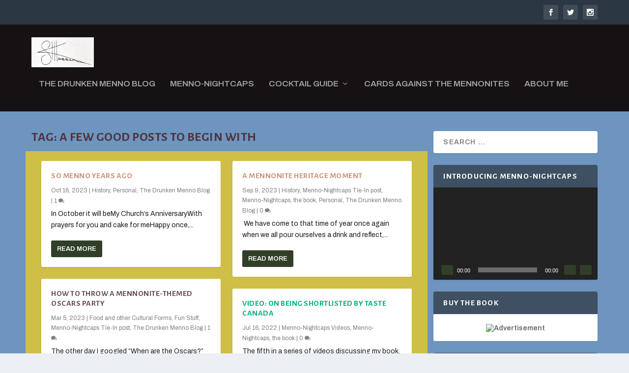

--- FILE ---
content_type: text/html; charset=UTF-8
request_url: https://www.slklassen.com/tag/a-few-good-posts-to-begin-with/
body_size: 14703
content:
<!DOCTYPE html>
<!--[if IE 6]>
<html id="ie6" lang="en-CA">
<![endif]-->
<!--[if IE 7]>
<html id="ie7" lang="en-CA">
<![endif]-->
<!--[if IE 8]>
<html id="ie8" lang="en-CA">
<![endif]-->
<!--[if !(IE 6) | !(IE 7) | !(IE 8)  ]><!-->
<html lang="en-CA">
<!--<![endif]-->
<head>
	<meta charset="UTF-8" />
			
	<meta http-equiv="X-UA-Compatible" content="IE=edge">
	<link rel="pingback" href="https://www.slklassen.com/xmlrpc.php" />

		<!--[if lt IE 9]>
	<script src="https://www.slklassen.com/wp-content/themes/Extra/scripts/ext/html5.js" type="text/javascript"></script>
	<![endif]-->

	<script type="text/javascript">
		document.documentElement.className = 'js';
	</script>

	<script>var et_site_url='https://www.slklassen.com';var et_post_id='17384';function et_core_page_resource_fallback(a,b){"undefined"===typeof b&&(b=a.sheet.cssRules&&0===a.sheet.cssRules.length);b&&(a.onerror=null,a.onload=null,a.href?a.href=et_site_url+"/?et_core_page_resource="+a.id+et_post_id:a.src&&(a.src=et_site_url+"/?et_core_page_resource="+a.id+et_post_id))}
</script><script>(function(d, s, id){
				 var js, fjs = d.getElementsByTagName(s)[0];
				 if (d.getElementById(id)) {return;}
				 js = d.createElement(s); js.id = id;
				 js.src = "//connect.facebook.net/en_US/sdk.js#xfbml=1&version=v2.6";
				 fjs.parentNode.insertBefore(js, fjs);
			   }(document, 'script', 'facebook-jssdk'));</script><meta name='robots' content='index, follow, max-image-preview:large, max-snippet:-1, max-video-preview:-1' />

	<!-- This site is optimized with the Yoast SEO plugin v16.6.1 - https://yoast.com/wordpress/plugins/seo/ -->
	<title>A few good posts to begin with Archives : SLKlassen</title>
	<link rel="canonical" href="https://www.slklassen.com/tag/a-few-good-posts-to-begin-with/" />
	<meta property="og:locale" content="en_US" />
	<meta property="og:type" content="article" />
	<meta property="og:title" content="A few good posts to begin with Archives : SLKlassen" />
	<meta property="og:url" content="https://www.slklassen.com/tag/a-few-good-posts-to-begin-with/" />
	<meta property="og:site_name" content="SLKlassen" />
	<meta property="og:image" content="https://i2.wp.com/www.slklassen.com/wp-content/uploads/2015/10/win_20140608_145812.jpg?fit=1920%2C1080&#038;ssl=1" />
	<meta property="og:image:width" content="1920" />
	<meta property="og:image:height" content="1080" />
	<script type="application/ld+json" class="yoast-schema-graph">{"@context":"https://schema.org","@graph":[{"@type":["Person","Organization"],"@id":"https://www.slklassen.com/#/schema/person/4c8dedf2293ff55af9d4e9c48d7eacaa","name":"Sherri Klassen","image":{"@type":"ImageObject","@id":"https://www.slklassen.com/#personlogo","inLanguage":"en-CA","url":"https://secure.gravatar.com/avatar/ddef13a652a67103bc23d5c0ad134754?s=96&d=mm&r=g","contentUrl":"https://secure.gravatar.com/avatar/ddef13a652a67103bc23d5c0ad134754?s=96&d=mm&r=g","caption":"Sherri Klassen"},"logo":{"@id":"https://www.slklassen.com/#personlogo"}},{"@type":"WebSite","@id":"https://www.slklassen.com/#website","url":"https://www.slklassen.com/","name":"SLKlassen","description":"Author of Menno-Nightcaps and the Drunken Menno Blog","publisher":{"@id":"https://www.slklassen.com/#/schema/person/4c8dedf2293ff55af9d4e9c48d7eacaa"},"potentialAction":[{"@type":"SearchAction","target":{"@type":"EntryPoint","urlTemplate":"https://www.slklassen.com/?s={search_term_string}"},"query-input":"required name=search_term_string"}],"inLanguage":"en-CA"},{"@type":"CollectionPage","@id":"https://www.slklassen.com/tag/a-few-good-posts-to-begin-with/#webpage","url":"https://www.slklassen.com/tag/a-few-good-posts-to-begin-with/","name":"A few good posts to begin with Archives : SLKlassen","isPartOf":{"@id":"https://www.slklassen.com/#website"},"breadcrumb":{"@id":"https://www.slklassen.com/tag/a-few-good-posts-to-begin-with/#breadcrumb"},"inLanguage":"en-CA","potentialAction":[{"@type":"ReadAction","target":["https://www.slklassen.com/tag/a-few-good-posts-to-begin-with/"]}]},{"@type":"BreadcrumbList","@id":"https://www.slklassen.com/tag/a-few-good-posts-to-begin-with/#breadcrumb","itemListElement":[{"@type":"ListItem","position":1,"name":"Home","item":"https://www.slklassen.com/"},{"@type":"ListItem","position":2,"name":"A few good posts to begin with"}]}]}</script>
	<!-- / Yoast SEO plugin. -->


<link rel='dns-prefetch' href='//ws.sharethis.com' />
<link rel='dns-prefetch' href='//platform.twitter.com' />
<link rel='dns-prefetch' href='//maxcdn.bootstrapcdn.com' />
<link rel='dns-prefetch' href='//s.w.org' />
<link rel='dns-prefetch' href='//i0.wp.com' />
<link rel='dns-prefetch' href='//i1.wp.com' />
<link rel='dns-prefetch' href='//i2.wp.com' />
<link rel='dns-prefetch' href='//c0.wp.com' />
<link rel="alternate" type="application/rss+xml" title="SLKlassen &raquo; Feed" href="https://www.slklassen.com/feed/" />
<link rel="alternate" type="application/rss+xml" title="SLKlassen &raquo; Comments Feed" href="https://www.slklassen.com/comments/feed/" />
<link rel="alternate" type="application/rss+xml" title="SLKlassen &raquo; A few good posts to begin with Tag Feed" href="https://www.slklassen.com/tag/a-few-good-posts-to-begin-with/feed/" />
		<script type="text/javascript">
			window._wpemojiSettings = {"baseUrl":"https:\/\/s.w.org\/images\/core\/emoji\/13.0.1\/72x72\/","ext":".png","svgUrl":"https:\/\/s.w.org\/images\/core\/emoji\/13.0.1\/svg\/","svgExt":".svg","source":{"concatemoji":"https:\/\/www.slklassen.com\/wp-includes\/js\/wp-emoji-release.min.js?ver=5.7.14"}};
			!function(e,a,t){var n,r,o,i=a.createElement("canvas"),p=i.getContext&&i.getContext("2d");function s(e,t){var a=String.fromCharCode;p.clearRect(0,0,i.width,i.height),p.fillText(a.apply(this,e),0,0);e=i.toDataURL();return p.clearRect(0,0,i.width,i.height),p.fillText(a.apply(this,t),0,0),e===i.toDataURL()}function c(e){var t=a.createElement("script");t.src=e,t.defer=t.type="text/javascript",a.getElementsByTagName("head")[0].appendChild(t)}for(o=Array("flag","emoji"),t.supports={everything:!0,everythingExceptFlag:!0},r=0;r<o.length;r++)t.supports[o[r]]=function(e){if(!p||!p.fillText)return!1;switch(p.textBaseline="top",p.font="600 32px Arial",e){case"flag":return s([127987,65039,8205,9895,65039],[127987,65039,8203,9895,65039])?!1:!s([55356,56826,55356,56819],[55356,56826,8203,55356,56819])&&!s([55356,57332,56128,56423,56128,56418,56128,56421,56128,56430,56128,56423,56128,56447],[55356,57332,8203,56128,56423,8203,56128,56418,8203,56128,56421,8203,56128,56430,8203,56128,56423,8203,56128,56447]);case"emoji":return!s([55357,56424,8205,55356,57212],[55357,56424,8203,55356,57212])}return!1}(o[r]),t.supports.everything=t.supports.everything&&t.supports[o[r]],"flag"!==o[r]&&(t.supports.everythingExceptFlag=t.supports.everythingExceptFlag&&t.supports[o[r]]);t.supports.everythingExceptFlag=t.supports.everythingExceptFlag&&!t.supports.flag,t.DOMReady=!1,t.readyCallback=function(){t.DOMReady=!0},t.supports.everything||(n=function(){t.readyCallback()},a.addEventListener?(a.addEventListener("DOMContentLoaded",n,!1),e.addEventListener("load",n,!1)):(e.attachEvent("onload",n),a.attachEvent("onreadystatechange",function(){"complete"===a.readyState&&t.readyCallback()})),(n=t.source||{}).concatemoji?c(n.concatemoji):n.wpemoji&&n.twemoji&&(c(n.twemoji),c(n.wpemoji)))}(window,document,window._wpemojiSettings);
		</script>
		<meta content="Extra v.4.9.3" name="generator"/><style type="text/css">
img.wp-smiley,
img.emoji {
	display: inline !important;
	border: none !important;
	box-shadow: none !important;
	height: 1em !important;
	width: 1em !important;
	margin: 0 .07em !important;
	vertical-align: -0.1em !important;
	background: none !important;
	padding: 0 !important;
}
</style>
	<link rel='stylesheet' id='wp-block-library-css'  href='https://c0.wp.com/c/5.7.14/wp-includes/css/dist/block-library/style.min.css' type='text/css' media='all' />
<style id='wp-block-library-inline-css' type='text/css'>
.has-text-align-justify{text-align:justify;}
</style>
<link rel='stylesheet' id='mediaelement-css'  href='https://c0.wp.com/c/5.7.14/wp-includes/js/mediaelement/mediaelementplayer-legacy.min.css' type='text/css' media='all' />
<link rel='stylesheet' id='wp-mediaelement-css'  href='https://c0.wp.com/c/5.7.14/wp-includes/js/mediaelement/wp-mediaelement.min.css' type='text/css' media='all' />
<link rel='stylesheet' id='simple-share-buttons-adder-font-awesome-css'  href='//maxcdn.bootstrapcdn.com/font-awesome/4.3.0/css/font-awesome.min.css?ver=5.7.14' type='text/css' media='all' />
<link rel='stylesheet' id='extra-style-css'  href='https://www.slklassen.com/wp-content/themes/Extra/style.css?ver=4.9.3' type='text/css' media='all' />
<link rel='stylesheet' id='dashicons-css'  href='https://c0.wp.com/c/5.7.14/wp-includes/css/dashicons.min.css' type='text/css' media='all' />
<link rel='stylesheet' id='jetpack_css-css'  href='https://c0.wp.com/p/jetpack/9.9.3/css/jetpack.css' type='text/css' media='all' />
<script id='st_insights_js' type='text/javascript' src='https://ws.sharethis.com/button/st_insights.js?publisher=4d48b7c5-0ae3-43d4-bfbe-3ff8c17a8ae6&#038;product=simpleshare' id='ssba-sharethis-js'></script>
<script type='text/javascript' src='https://c0.wp.com/c/5.7.14/wp-includes/js/jquery/jquery.min.js' id='jquery-core-js'></script>
<script type='text/javascript' src='https://c0.wp.com/c/5.7.14/wp-includes/js/jquery/jquery-migrate.min.js' id='jquery-migrate-js'></script>
<link rel="https://api.w.org/" href="https://www.slklassen.com/wp-json/" /><link rel="alternate" type="application/json" href="https://www.slklassen.com/wp-json/wp/v2/tags/36" /><link rel="EditURI" type="application/rsd+xml" title="RSD" href="https://www.slklassen.com/xmlrpc.php?rsd" />
<link rel="wlwmanifest" type="application/wlwmanifest+xml" href="https://www.slklassen.com/wp-includes/wlwmanifest.xml" /> 
<meta name="generator" content="WordPress 5.7.14" />
<script type='text/javascript'>
/* <![CDATA[ */
var VPData = {"__":{"couldnt_retrieve_vp":"Couldn't retrieve Visual Portfolio ID.","pswp_close":"Close (Esc)","pswp_share":"Share","pswp_fs":"Toggle fullscreen","pswp_zoom":"Zoom in\/out","pswp_prev":"Previous (arrow left)","pswp_next":"Next (arrow right)","pswp_share_fb":"Share on Facebook","pswp_share_tw":"Tweet","pswp_share_pin":"Pin it","fancybox_close":"Close","fancybox_next":"Next","fancybox_prev":"Previous","fancybox_error":"The requested content cannot be loaded. <br \/> Please try again later.","fancybox_play_start":"Start slideshow","fancybox_play_stop":"Pause slideshow","fancybox_full_screen":"Full screen","fancybox_thumbs":"Thumbnails","fancybox_download":"Download","fancybox_share":"Share","fancybox_zoom":"Zoom"},"settingsPopupGallery":{"enable_on_wordpress_images":false,"vendor":"fancybox","deep_linking":false,"deep_linking_url_to_share_images":false,"show_arrows":true,"show_counter":true,"show_zoom_button":true,"show_fullscreen_button":true,"show_share_button":true,"show_close_button":true,"show_thumbs":true,"show_download_button":false,"show_slideshow":false,"click_to_zoom":true},"screenSizes":[320,576,768,992,1200]};
/* ]]> */
</script>
<link rel="me" href="https://mastodon.social/@DrunkenMenno" />
<style type='text/css'>img#wpstats{display:none}</style>
		<meta name="viewport" content="width=device-width, initial-scale=1.0, maximum-scale=1.0, user-scalable=1" /><link rel="shortcut icon" href="https://www.slklassen.com/wp-content/uploads/2015/10/win_20140608_145812.jpg" /><link rel="preload" href="https://www.slklassen.com/wp-content/themes/Extra/core/admin/fonts/modules.ttf" as="font" crossorigin="anonymous">        <style type="text/css">
            /* If html does not have either class, do not show lazy loaded images. */
            html:not(.vp-lazyload-enabled):not(.js) .vp-lazyload {
                display: none;
            }
        </style>
        <script>
            document.documentElement.classList.add(
                'vp-lazyload-enabled'
            );
        </script>
        <link rel="me" href="https://twitter.com/TheDrunkenMenno"><meta name="twitter:widgets:link-color" content="#000000"><meta name="twitter:widgets:border-color" content="#000000"><meta name="twitter:partner" content="tfwp">
<meta name="twitter:card" content="summary"><meta name="twitter:title" content="Tag: A few good posts to begin with"><meta name="twitter:site" content="@TheDrunkenMenno">
<link rel="stylesheet" id="et-core-unified-cpt-17384-cached-inline-styles" href="https://www.slklassen.com/wp-content/et-cache/17384/et-core-unified-cpt-17384-1767798574636.min.css" onerror="et_core_page_resource_fallback(this, true)" onload="et_core_page_resource_fallback(this)" /><link rel="stylesheet" id="et-core-unified-17384-cached-inline-styles" href="https://www.slklassen.com/wp-content/et-cache/17384/et-core-unified-17384-1767798574636.min.css" onerror="et_core_page_resource_fallback(this, true)" onload="et_core_page_resource_fallback(this)" /></head>
<body class="archive tag tag-a-few-good-posts-to-begin-with tag-36 et_extra et_extra_layout et_fixed_nav et_pb_gutters3 et_primary_nav_dropdown_animation_Default et_secondary_nav_dropdown_animation_Default with_sidebar with_sidebar_right et_includes_sidebar et-db et_minified_js et_minified_css elementor-default elementor-kit-429">
	<div id="page-container" class="page-container">
				<!-- Header -->
		<header class="header left-right">
						<!-- #top-header -->
			<div id="top-header" style="">
				<div class="container">

					<!-- Secondary Nav -->
											<div id="et-secondary-nav" class="">
												</div>
					
					<!-- #et-info -->
					<div id="et-info">

						
						<!-- .et-extra-social-icons -->
						<ul class="et-extra-social-icons" style="">
																																														<li class="et-extra-social-icon facebook">
									<a href="https://www.facebook.com/drunkenmenno" class="et-extra-icon et-extra-icon-background-hover et-extra-icon-facebook"></a>
								</li>
																																															<li class="et-extra-social-icon twitter">
									<a href="https://twitter.com/TheDrunkenMenno" class="et-extra-icon et-extra-icon-background-hover et-extra-icon-twitter"></a>
								</li>
																																																																																																																																																																																																										<li class="et-extra-social-icon instagram">
									<a href="https://instagram.com/TheDrunkenMenno" class="et-extra-icon et-extra-icon-background-hover et-extra-icon-instagram"></a>
								</li>
																																																																																																																																																																																																																																																																																																																																																																																																																																								</ul>
						
						<!-- .et-top-search -->
						
						<!-- cart -->
											</div>
				</div><!-- /.container -->
			</div><!-- /#top-header -->

			
			<!-- Main Header -->
			<div id="main-header-wrapper">
				<div id="main-header" data-fixed-height="80">
					<div class="container">
					<!-- ET Ad -->
						
						
						<!-- Logo -->
						<a class="logo" href="https://www.slklassen.com/" data-fixed-height="51">
							<img src="https://www.slklassen.com/wp-content/uploads/2021/04/logo-for-slklassen.jpg" alt="SLKlassen" id="logo" />
						</a>

						
						<!-- ET Navigation -->
						<div id="et-navigation" class="">
							<ul id="et-menu" class="nav"><li id="menu-item-17416" class="menu-item menu-item-type-taxonomy menu-item-object-category menu-item-17416"><a href="https://www.slklassen.com/category/the-drunken-menno-blog/">The Drunken Menno Blog</a></li>
<li id="menu-item-17662" class="menu-item menu-item-type-post_type menu-item-object-page menu-item-17662"><a href="https://www.slklassen.com/menno-nightcaps/">Menno-Nightcaps</a></li>
<li id="menu-item-18006" class="menu-item menu-item-type-post_type menu-item-object-page menu-item-has-children menu-item-18006"><a href="https://www.slklassen.com/17802-2/">Cocktail Guide</a>
<ul class="sub-menu">
	<li id="menu-item-18490" class="menu-item menu-item-type-post_type menu-item-object-page menu-item-18490"><a href="https://www.slklassen.com/17802-2/sipping-in-season/">Sipping in Season</a></li>
	<li id="menu-item-18489" class="menu-item menu-item-type-post_type menu-item-object-page menu-item-18489"><a href="https://www.slklassen.com/17802-2/drink-that-really-schmecks/">Drink That Really Schmecks</a></li>
	<li id="menu-item-18488" class="menu-item menu-item-type-post_type menu-item-object-page menu-item-18488"><a href="https://www.slklassen.com/17802-2/living-more-with-cocktails/">Living More with Cocktails</a></li>
</ul>
</li>
<li id="menu-item-17474" class="menu-item menu-item-type-post_type menu-item-object-page menu-item-17474"><a href="https://www.slklassen.com/cards-against-the-mennonites/">Cards Against the Mennonites</a></li>
<li id="menu-item-17477" class="menu-item menu-item-type-post_type menu-item-object-page menu-item-17477"><a href="https://www.slklassen.com/about-me/">About Me</a></li>
</ul>							<div id="et-mobile-navigation">
			<span class="show-menu">
				<div class="show-menu-button">
					<span></span>
					<span></span>
					<span></span>
				</div>
				<p>Select Page</p>
			</span>
			<nav>
			</nav>
		</div> <!-- /#et-mobile-navigation -->						</div><!-- /#et-navigation -->
					</div><!-- /.container -->
				</div><!-- /#main-header -->
			</div><!-- /#main-header-wrapper -->

		</header>

				
<div id="main-content">
	<div class="container">
		<div id="content-area" class="with_sidebar with_sidebar_right clearfix">
			<div class="et_pb_extra_column_main">
									<h1>Tag: <span>A few good posts to begin with</span></h1>
				
									<div class="et_pb_section et_pb_section_0 et_pb_with_background et_section_regular" >
				
				
				
				
					<div class="et_pb_row et_pb_row_0">
				<div class="et_pb_column et_pb_column_4_4 et_pb_column_0  et_pb_css_mix_blend_mode_passthrough et-last-child">
				
				
				
<div  class="posts-blog-feed-module post-module et_pb_extra_module masonry  et_pb_posts_blog_feed_masonry_0 paginated et_pb_extra_module" style="" data-current_page="1" data-et_column_type="" data-show_featured_image="" data-show_author="" data-show_categories="1" data-show_date="1" data-show_rating="" data-show_more="1" data-show_comments="1" data-date_format="M j, Y" data-posts_per_page="14" data-order="desc" data-orderby="date" data-category_id="368,275,26" data-content_length="excerpt" data-blog_feed_module_type="masonry" data-hover_overlay_icon="" data-use_tax_query="">

<div class="paginated_content">
	<div class="paginated_page paginated_page_1 active"  data-columns  data-columns>
	<article id="post-19475" class="post et-format- post-19475 type-post status-publish format-standard has-post-thumbnail hentry category-history category-personal category-the-drunken-menno-blog tag-anabaptist-and-mennonite-history tag-canada tag-mennonites tag-russian-mennonites tag-schisms-and-other-conflicts et-has-post-format-content et_post_format-et-post-format-standard">
		<div class="header">
					</div>
				<div class="post-content">
						<h2 class="post-title entry-title"><a class="et-accent-color" style="color:#c89479;" href="https://www.slklassen.com/so-menno-years-ago/">So Menno Years Ago</a></h2>
			<div class="post-meta vcard">
								<p><span class="updated">Oct 16, 2023</span> | <a href="https://www.slklassen.com/category/the-drunken-menno-blog/history/" rel="tag">History</a>, <a href="https://www.slklassen.com/category/the-drunken-menno-blog/personal/" rel="tag">Personal</a>, <a href="https://www.slklassen.com/category/the-drunken-menno-blog/" rel="tag">The Drunken Menno Blog</a> | <a class="comments-link" href="https://www.slklassen.com/so-menno-years-ago/#comments">1 <span title="comment count" class="comment-bubble post-meta-icon"></span></a></p>
			</div>
			<div class="excerpt entry-summary">
				<p>In October it will beMy Church&#8217;s AnniversaryWith prayers for you and cake for meHappy once,...</p>

						<a class="read-more-button" data-icon="" href="https://www.slklassen.com/so-menno-years-ago/">Read More</a>
								</div>
		</div>
			</article>
	<article id="post-19419" class="post et-format- post-19419 type-post status-publish format-standard has-post-thumbnail hentry category-history category-menno-nightcaps-tie-in-post category-menno-nightcaps category-personal category-the-drunken-menno-blog tag-adolescence tag-anabaptist-and-mennonite-history tag-canada tag-mennonites tag-russian-mennonites et-has-post-format-content et_post_format-et-post-format-standard">
		<div class="header">
					</div>
				<div class="post-content">
						<h2 class="post-title entry-title"><a class="et-accent-color" style="color:#c89479;" href="https://www.slklassen.com/a-mennonite-heritage-moment/">A Mennonite Heritage Moment</a></h2>
			<div class="post-meta vcard">
								<p><span class="updated">Sep 9, 2023</span> | <a href="https://www.slklassen.com/category/the-drunken-menno-blog/history/" rel="tag">History</a>, <a href="https://www.slklassen.com/category/the-drunken-menno-blog/menno-nightcaps-tie-in-post/" rel="tag">Menno-Nightcaps Tie-In post</a>, <a href="https://www.slklassen.com/category/menno-nightcaps/" rel="tag">Menno-Nightcaps, the book</a>, <a href="https://www.slklassen.com/category/the-drunken-menno-blog/personal/" rel="tag">Personal</a>, <a href="https://www.slklassen.com/category/the-drunken-menno-blog/" rel="tag">The Drunken Menno Blog</a> | <a class="comments-link" href="https://www.slklassen.com/a-mennonite-heritage-moment/#comments">0 <span title="comment count" class="comment-bubble post-meta-icon"></span></a></p>
			</div>
			<div class="excerpt entry-summary">
				<p> We have come to that time of year once again when we all pour ourselves a drink and reflect,...</p>

						<a class="read-more-button" data-icon="" href="https://www.slklassen.com/a-mennonite-heritage-moment/">Read More</a>
								</div>
		</div>
			</article>
	<article id="post-19349" class="post et-format- post-19349 type-post status-publish format-standard has-post-thumbnail hentry category-food_culture category-fun category-menno-nightcaps-tie-in-post category-the-drunken-menno-blog tag-culture-and-ethnicity tag-finance-and-frugality tag-popular-culture tag-russian-mennonites et-has-post-format-content et_post_format-et-post-format-standard">
		<div class="header">
					</div>
				<div class="post-content">
						<h2 class="post-title entry-title"><a class="et-accent-color" style="color:#674f54;" href="https://www.slklassen.com/how-to-throw-a-mennonite-themed-oscars-party/">How to Throw a Mennonite-Themed Oscars Party</a></h2>
			<div class="post-meta vcard">
								<p><span class="updated">Mar 5, 2023</span> | <a href="https://www.slklassen.com/category/the-drunken-menno-blog/food_culture/" rel="tag">Food and other Cultural Forms</a>, <a href="https://www.slklassen.com/category/the-drunken-menno-blog/fun/" rel="tag">Fun Stuff</a>, <a href="https://www.slklassen.com/category/the-drunken-menno-blog/menno-nightcaps-tie-in-post/" rel="tag">Menno-Nightcaps Tie-In post</a>, <a href="https://www.slklassen.com/category/the-drunken-menno-blog/" rel="tag">The Drunken Menno Blog</a> | <a class="comments-link" href="https://www.slklassen.com/how-to-throw-a-mennonite-themed-oscars-party/#comments">1 <span title="comment count" class="comment-bubble post-meta-icon"></span></a></p>
			</div>
			<div class="excerpt entry-summary">
				<p>The other day I googled &#8220;When are the Oscars?&#8221; For the very first time in my life....</p>

						<a class="read-more-button" data-icon="" href="https://www.slklassen.com/how-to-throw-a-mennonite-themed-oscars-party/">Read More</a>
								</div>
		</div>
			</article>
	<article id="post-19294" class="post et-format-video post-19294 type-post status-publish format-standard hentry category-menno-nightcaps-videos category-menno-nightcaps tag-video et_post_format-et-post-format-video et-doesnt-have-format-content">
		<div class="header">
					</div>
				<div class="post-content">
						<h2 class="post-title entry-title"><a class="et-accent-color" style="color:#00b27f;" href="https://www.slklassen.com/video-on-being-shortlisted-by-taste-canada/">VIDEO: On Being Shortlisted by Taste Canada</a></h2>
			<div class="post-meta vcard">
								<p><span class="updated">Jul 16, 2022</span> | <a href="https://www.slklassen.com/category/menno-nightcaps/menno-nightcaps-videos/" rel="tag">Menno-Nightcaps Videos</a>, <a href="https://www.slklassen.com/category/menno-nightcaps/" rel="tag">Menno-Nightcaps, the book</a> | <a class="comments-link" href="https://www.slklassen.com/video-on-being-shortlisted-by-taste-canada/#comments">0 <span title="comment count" class="comment-bubble post-meta-icon"></span></a></p>
			</div>
			<div class="excerpt entry-summary">
				<p>The fifth in a series of videos discussing my book, Menno-Nightcaps. I discuss the news that Menno-Nightcaps, Cocktails Inspired by that Odd Ethno-Religious Group You Keep Mistaking for the Amish, Quakers or Mormons (Touchwood,...</p>

						<a class="read-more-button" data-icon="" href="https://www.slklassen.com/video-on-being-shortlisted-by-taste-canada/">Read More</a>
								</div>
		</div>
			</article>
	<article id="post-19123" class="post et-format- post-19123 type-post status-publish format-standard has-post-thumbnail hentry category-history category-personal category-religion-and-politics category-the-drunken-menno-blog tag-anabaptist-and-mennonite-history tag-culture-and-ethnicity tag-politics tag-russian-mennonites tag-war-and-peace et-has-post-format-content et_post_format-et-post-format-standard">
		<div class="header">
					</div>
				<div class="post-content">
						<h2 class="post-title entry-title"><a class="et-accent-color" style="color:#c89479;" href="https://www.slklassen.com/the-mennonites-formerly-known-as-russian/">The Mennonites Formerly Known as Russian</a></h2>
			<div class="post-meta vcard">
								<p><span class="updated">Apr 12, 2022</span> | <a href="https://www.slklassen.com/category/the-drunken-menno-blog/history/" rel="tag">History</a>, <a href="https://www.slklassen.com/category/the-drunken-menno-blog/personal/" rel="tag">Personal</a>, <a href="https://www.slklassen.com/category/the-drunken-menno-blog/religion-and-politics/" rel="tag">Religion and Politics</a>, <a href="https://www.slklassen.com/category/the-drunken-menno-blog/" rel="tag">The Drunken Menno Blog</a> | <a class="comments-link" href="https://www.slklassen.com/the-mennonites-formerly-known-as-russian/#comments">2 <span title="comment count" class="comment-bubble post-meta-icon"></span></a></p>
			</div>
			<div class="excerpt entry-summary">
				<p>&nbsp; It has recently come to my notice that a number of Mennonites have dropped the “Russian”...</p>

						<a class="read-more-button" data-icon="" href="https://www.slklassen.com/the-mennonites-formerly-known-as-russian/">Read More</a>
								</div>
		</div>
			</article>
	<article id="post-19061" class="post et-format- post-19061 type-post status-publish format-standard has-post-thumbnail hentry category-fun category-religion-and-politics category-the-drunken-menno-blog tag-justice tag-politics tag-popular-culture et-has-post-format-content et_post_format-et-post-format-standard">
		<div class="header">
					</div>
				<div class="post-content">
						<h2 class="post-title entry-title"><a class="et-accent-color" style="color:#6c95bf;" href="https://www.slklassen.com/reports-of-our-extinction-have-been-grossly-exaggerated/">Reports of our Extinction have been Grossly Exaggerated</a></h2>
			<div class="post-meta vcard">
								<p><span class="updated">Nov 14, 2021</span> | <a href="https://www.slklassen.com/category/the-drunken-menno-blog/fun/" rel="tag">Fun Stuff</a>, <a href="https://www.slklassen.com/category/the-drunken-menno-blog/religion-and-politics/" rel="tag">Religion and Politics</a>, <a href="https://www.slklassen.com/category/the-drunken-menno-blog/" rel="tag">The Drunken Menno Blog</a> | <a class="comments-link" href="https://www.slklassen.com/reports-of-our-extinction-have-been-grossly-exaggerated/#comments">2 <span title="comment count" class="comment-bubble post-meta-icon"></span></a></p>
			</div>
			<div class="excerpt entry-summary">
				<p>Response to NewYorker calling Woke Mennonites extinct</p>

						<a class="read-more-button" data-icon="" href="https://www.slklassen.com/reports-of-our-extinction-have-been-grossly-exaggerated/">Read More</a>
								</div>
		</div>
			</article>
	<article id="post-16932" class="post et-format- post-16932 type-post status-publish format-standard has-post-thumbnail hentry category-the-drunken-menno-blog tag-etiquette-and-advice tag-games-and-recreation tag-humour tag-hymns-and-other-musical-forms tag-schisms-and-other-conflicts et-has-post-format-content et_post_format-et-post-format-standard">
		<div class="header">
					</div>
				<div class="post-content">
						<h2 class="post-title entry-title"><a class="et-accent-color" style="color:#5d7a5a;" href="https://www.slklassen.com/a-mennonite-heritage-week-drinking-guide/">A Mennonite Heritage Week Drinking Guide</a></h2>
			<div class="post-meta vcard">
								<p><span class="updated">Sep 10, 2021</span> | <a href="https://www.slklassen.com/category/the-drunken-menno-blog/" rel="tag">The Drunken Menno Blog</a> | <a class="comments-link" href="https://www.slklassen.com/a-mennonite-heritage-week-drinking-guide/#comments">0 <span title="comment count" class="comment-bubble post-meta-icon"></span></a></p>
			</div>
			<div class="excerpt entry-summary">
				<p>Mennonite Heritage Week is upon us again. I can only assume that the planning committee has been...</p>

						<a class="read-more-button" data-icon="" href="https://www.slklassen.com/a-mennonite-heritage-week-drinking-guide/">Read More</a>
								</div>
		</div>
			</article>
	<article id="post-18865" class="post et-format-video post-18865 type-post status-publish format-standard hentry category-menno-nightcaps-videos category-menno-nightcaps tag-video et_post_format-et-post-format-video et-doesnt-have-format-content">
		<div class="header">
					</div>
				<div class="post-content">
						<h2 class="post-title entry-title"><a class="et-accent-color" style="color:#00b27f;" href="https://www.slklassen.com/video-part-ii-of-menno-nightcaps-faith-and-libations/">VIDEO: Part II of Menno-Nightcaps, Faith and Libations</a></h2>
			<div class="post-meta vcard">
								<p><span class="updated">Aug 21, 2021</span> | <a href="https://www.slklassen.com/category/menno-nightcaps/menno-nightcaps-videos/" rel="tag">Menno-Nightcaps Videos</a>, <a href="https://www.slklassen.com/category/menno-nightcaps/" rel="tag">Menno-Nightcaps, the book</a> | <a class="comments-link" href="https://www.slklassen.com/video-part-ii-of-menno-nightcaps-faith-and-libations/#comments">0 <span title="comment count" class="comment-bubble post-meta-icon"></span></a></p>
			</div>
			<div class="excerpt entry-summary">
				<p>The fourth in a series of videos discussing my book, Menno-Nightcaps. I discuss the second section of my book, Menno-Nightcaps, Cocktails Inspired by that Odd Ethno-Religious Group You Keep Mistaking for the Amish, Quakers or...</p>

						<a class="read-more-button" data-icon="" href="https://www.slklassen.com/video-part-ii-of-menno-nightcaps-faith-and-libations/">Read More</a>
								</div>
		</div>
			</article>
	<article id="post-18812" class="post et-format- post-18812 type-post status-publish format-standard has-post-thumbnail hentry category-history category-menno-nightcaps-tie-in-post category-menno-nightcaps category-personal category-the-drunken-menno-blog tag-anabaptist-and-mennonite-history tag-migration tag-russian-mennonites tag-schisms-and-other-conflicts et-has-post-format-content et_post_format-et-post-format-standard">
		<div class="header">
					</div>
				<div class="post-content">
						<h2 class="post-title entry-title"><a class="et-accent-color" style="color:#c89479;" href="https://www.slklassen.com/missing-the-boat/">Missing the boat</a></h2>
			<div class="post-meta vcard">
								<p><span class="updated">Aug 12, 2021</span> | <a href="https://www.slklassen.com/category/the-drunken-menno-blog/history/" rel="tag">History</a>, <a href="https://www.slklassen.com/category/the-drunken-menno-blog/menno-nightcaps-tie-in-post/" rel="tag">Menno-Nightcaps Tie-In post</a>, <a href="https://www.slklassen.com/category/menno-nightcaps/" rel="tag">Menno-Nightcaps, the book</a>, <a href="https://www.slklassen.com/category/the-drunken-menno-blog/personal/" rel="tag">Personal</a>, <a href="https://www.slklassen.com/category/the-drunken-menno-blog/" rel="tag">The Drunken Menno Blog</a> | <a class="comments-link" href="https://www.slklassen.com/missing-the-boat/#comments">0 <span title="comment count" class="comment-bubble post-meta-icon"></span></a></p>
			</div>
			<div class="excerpt entry-summary">
				<p>I am sorry to report that I have recently learnt that the publication date of Menno-Nightcaps has...</p>

						<a class="read-more-button" data-icon="" href="https://www.slklassen.com/missing-the-boat/">Read More</a>
								</div>
		</div>
			</article>
	<article id="post-18798" class="post et-format-video post-18798 type-post status-publish format-standard hentry category-menno-nightcaps-videos category-menno-nightcaps tag-video et_post_format-et-post-format-video et-doesnt-have-format-content">
		<div class="header">
					</div>
				<div class="post-content">
						<h2 class="post-title entry-title"><a class="et-accent-color" style="color:#00b27f;" href="https://www.slklassen.com/video-part-i-of-menno-nightcaps-anabaptist-imbibing/">VIDEO: Part I of Menno-Nightcaps, Anabaptist Imbibing</a></h2>
			<div class="post-meta vcard">
								<p><span class="updated">Jul 31, 2021</span> | <a href="https://www.slklassen.com/category/menno-nightcaps/menno-nightcaps-videos/" rel="tag">Menno-Nightcaps Videos</a>, <a href="https://www.slklassen.com/category/menno-nightcaps/" rel="tag">Menno-Nightcaps, the book</a> | <a class="comments-link" href="https://www.slklassen.com/video-part-i-of-menno-nightcaps-anabaptist-imbibing/#comments">0 <span title="comment count" class="comment-bubble post-meta-icon"></span></a></p>
			</div>
			<div class="excerpt entry-summary">
				<p>The third in a series of videos discussing my book, Menno-Nightcaps. I discuss the first section of my book, Menno-Nightcaps, Cocktails Inspired by that Odd Ethno-Religious Group You Keep Mistaking for the Amish, Quakers or...</p>

						<a class="read-more-button" data-icon="" href="https://www.slklassen.com/video-part-i-of-menno-nightcaps-anabaptist-imbibing/">Read More</a>
								</div>
		</div>
			</article>
	<article id="post-18707" class="post et-format- post-18707 type-post status-publish format-standard has-post-thumbnail hentry category-food_culture category-menno-nightcaps-tie-in-post category-personal category-the-drunken-menno-blog tag-food tag-russian-mennonites et-has-post-format-content et_post_format-et-post-format-standard">
		<div class="header">
					</div>
				<div class="post-content">
						<h2 class="post-title entry-title"><a class="et-accent-color" style="color:#674f54;" href="https://www.slklassen.com/mennonite-fellowship-meals-compared-faspa-vs-potlucks/">Mennonite Fellowship Meals Compared: Faspa vs The Church Potluck</a></h2>
			<div class="post-meta vcard">
								<p><span class="updated">Jul 9, 2021</span> | <a href="https://www.slklassen.com/category/the-drunken-menno-blog/food_culture/" rel="tag">Food and other Cultural Forms</a>, <a href="https://www.slklassen.com/category/the-drunken-menno-blog/menno-nightcaps-tie-in-post/" rel="tag">Menno-Nightcaps Tie-In post</a>, <a href="https://www.slklassen.com/category/the-drunken-menno-blog/personal/" rel="tag">Personal</a>, <a href="https://www.slklassen.com/category/the-drunken-menno-blog/" rel="tag">The Drunken Menno Blog</a> | <a class="comments-link" href="https://www.slklassen.com/mennonite-fellowship-meals-compared-faspa-vs-potlucks/#comments">0 <span title="comment count" class="comment-bubble post-meta-icon"></span></a></p>
			</div>
			<div class="excerpt entry-summary">
				<p>Having been without a Church fellowship meal for well over a year, I find myself wistful. I think...</p>

						<a class="read-more-button" data-icon="" href="https://www.slklassen.com/mennonite-fellowship-meals-compared-faspa-vs-potlucks/">Read More</a>
								</div>
		</div>
			</article>
	<article id="post-18015" class="post et-format- post-18015 type-post status-publish format-standard has-post-thumbnail hentry category-food_culture category-personal category-the-drunken-menno-blog tag-relief-sale et-has-post-format-content et_post_format-et-post-format-standard">
		<div class="header">
					</div>
				<div class="post-content">
						<h2 class="post-title entry-title"><a class="et-accent-color" style="color:#674f54;" href="https://www.slklassen.com/going-once-going-twice/">Going Once, Going Twice&#8230;</a></h2>
			<div class="post-meta vcard">
								<p><span class="updated">Jun 7, 2021</span> | <a href="https://www.slklassen.com/category/the-drunken-menno-blog/food_culture/" rel="tag">Food and other Cultural Forms</a>, <a href="https://www.slklassen.com/category/the-drunken-menno-blog/personal/" rel="tag">Personal</a>, <a href="https://www.slklassen.com/category/the-drunken-menno-blog/" rel="tag">The Drunken Menno Blog</a> | <a class="comments-link" href="https://www.slklassen.com/going-once-going-twice/#comments">0 <span title="comment count" class="comment-bubble post-meta-icon"></span></a></p>
			</div>
			<div class="excerpt entry-summary">
				<p>For the last few years of his life, my father put his time up on the auction block. Not the time...</p>

						<a class="read-more-button" data-icon="" href="https://www.slklassen.com/going-once-going-twice/">Read More</a>
								</div>
		</div>
			</article>
	<article id="post-18613" class="post et-format-video post-18613 type-post status-publish format-standard hentry category-menno-nightcaps-videos category-menno-nightcaps tag-video et_post_format-et-post-format-video et-doesnt-have-format-content">
		<div class="header">
					</div>
				<div class="post-content">
						<h2 class="post-title entry-title"><a class="et-accent-color" style="color:#00b27f;" href="https://www.slklassen.com/video_qualifications/">VIDEO: My Qualifications for Writing Menno-Nightcaps</a></h2>
			<div class="post-meta vcard">
								<p><span class="updated">May 24, 2021</span> | <a href="https://www.slklassen.com/category/menno-nightcaps/menno-nightcaps-videos/" rel="tag">Menno-Nightcaps Videos</a>, <a href="https://www.slklassen.com/category/menno-nightcaps/" rel="tag">Menno-Nightcaps, the book</a> | <a class="comments-link" href="https://www.slklassen.com/video_qualifications/#comments">0 <span title="comment count" class="comment-bubble post-meta-icon"></span></a></p>
			</div>
			<div class="excerpt entry-summary">
				<p>The second in a series of videos discussing my book, Menno-Nightcaps. I discuss my qualifications as a Mennonite that make me the perfect person to have written Menno-Nightcaps, Cocktails Inspired by that Odd Ethno-Religious...</p>

						<a class="read-more-button" data-icon="" href="https://www.slklassen.com/video_qualifications/">Read More</a>
								</div>
		</div>
			</article>
	<article id="post-18296" class="post et-format- post-18296 type-post status-publish format-standard has-post-thumbnail hentry category-fun category-religion-and-politics category-the-drunken-menno-blog tag-community tag-finance-and-frugality tag-mennonite-identity tag-peace tag-quiz tag-schisms-and-other-conflicts tag-traditions et-has-post-format-content et_post_format-et-post-format-standard">
		<div class="header">
					</div>
				<div class="post-content">
						<h2 class="post-title entry-title"><a class="et-accent-color" style="color:#6c95bf;" href="https://www.slklassen.com/quiz-learn-your-mennonite-values-personality-type/">QUIZ: Learn your Mennonite Values/Personality Type</a></h2>
			<div class="post-meta vcard">
								<p><span class="updated">May 8, 2021</span> | <a href="https://www.slklassen.com/category/the-drunken-menno-blog/fun/" rel="tag">Fun Stuff</a>, <a href="https://www.slklassen.com/category/the-drunken-menno-blog/religion-and-politics/" rel="tag">Religion and Politics</a>, <a href="https://www.slklassen.com/category/the-drunken-menno-blog/" rel="tag">The Drunken Menno Blog</a> | <a class="comments-link" href="https://www.slklassen.com/quiz-learn-your-mennonite-values-personality-type/#comments">0 <span title="comment count" class="comment-bubble post-meta-icon"></span></a></p>
			</div>
			<div class="excerpt entry-summary">
				<p>Learn about your Mennonite Values Personalty Type and use it to help you choose a cocktail.</p>

						<a class="read-more-button" data-icon="" href="https://www.slklassen.com/quiz-learn-your-mennonite-values-personality-type/">Read More</a>
								</div>
		</div>
			</article>
</div><!-- /.paginated_page.paginated_page_1 -->
</div><!-- /.paginated_content -->

<span class="loader"><img src="https://www.slklassen.com/wp-content/themes/Extra/images/pagination-loading.gif" alt="Loading" /></span>

	<ul class="pagination">
		<li class="prev arrow"><a class="prev arrow" href="#"></a></li>
			
				<li class=""><a href="#" class="pagination-page pagination-page-1" data-page="1">1</a></li>
					<li class="ellipsis front"><a class="ellipsis" href="#">...</a></li>
					
				<li class=""><a href="#" class="pagination-page pagination-page-2" data-page="2">2</a></li>
					
				<li class=""><a href="#" class="pagination-page pagination-page-3" data-page="3">3</a></li>
					
				<li class=""><a href="#" class="pagination-page pagination-page-4" data-page="4">4</a></li>
					
				<li class=""><a href="#" class="pagination-page pagination-page-5" data-page="5">5</a></li>
					
				<li class=""><a href="#" class="pagination-page pagination-page-6" data-page="6">6</a></li>
					
				<li class=""><a href="#" class="pagination-page pagination-page-7" data-page="7">7</a></li>
					
				<li class=""><a href="#" class="pagination-page pagination-page-8" data-page="8">8</a></li>
					
				<li class=""><a href="#" class="pagination-page pagination-page-9" data-page="9">9</a></li>
					
				<li class=""><a href="#" class="pagination-page pagination-page-10" data-page="10">10</a></li>
					
				<li class=""><a href="#" class="pagination-page pagination-page-11" data-page="11">11</a></li>
								<li class="ellipsis back"><a class="ellipsis" href="#">...</a></li>
		
				<li class=" last"><a href="#" class="pagination-page pagination-page-12" data-page="12">12</a></li>
					<li class="next arrow"><a class="next arrow" href="#"></a></li>
	</ul>
</div><!-- /.posts-blog-feed-module -->

			</div> <!-- .et_pb_column -->
				
				
			</div> <!-- .et_pb_row -->
				
				
			</div> <!-- .et_pb_section -->							</div>
			<div class="et_pb_extra_column_sidebar">
	<div id="search-2" class="et_pb_widget widget_search"><h4 class="widgettitle"> </h4><form role="search" method="get" class="search-form" action="https://www.slklassen.com/">
				<label>
					<span class="screen-reader-text">Search for:</span>
					<input type="search" class="search-field" placeholder="Search &hellip;" value="" name="s" />
				</label>
				<input type="submit" class="search-submit" value="Search" />
			</form></div> <!-- end .et_pb_widget --><div id="media_video-2" class="et_pb_widget widget_media_video"><h4 class="widgettitle">Introducing Menno-Nightcaps</h4><div style="width:100%;" class="wp-video"><!--[if lt IE 9]><script>document.createElement('video');</script><![endif]-->
<video class="wp-video-shortcode" id="video-7764-1" preload="metadata" controls="controls"><source type="video/youtube" src="https://youtu.be/YYyGAj4u1LA?_=1" /><a href="https://youtu.be/YYyGAj4u1LA">https://youtu.be/YYyGAj4u1LA</a></video></div></div> <!-- end .et_pb_widget --><div id="et_ads-5" class="et_pb_widget widget_et_ads"><h4 class="widgettitle">Buy the Book</h4>		<div class="widget_content clearfix">
							<div class="etad">
									<a href="https://www.touchwoodeditions.com/book/menno-nightcaps/" target="_blank">
						<img src="https://www.touchwoodeditions.com/wp-content/uploads/fly-images/12508/Klassen_MNC_web-1-500x630.jpg" alt="Advertisement" />
					</a>
							</div>
				</div>
		</div> <!-- end .et_pb_widget --><div id="blog_subscription-5" class="et_pb_widget widget_blog_subscription jetpack_subscription_widget"><h4 class="widgettitle">Subscribe to Blog via Email</h4>
            <form action="#" method="post" accept-charset="utf-8" id="subscribe-blog-blog_subscription-5">
				                    <div id="subscribe-text"><p>Enter your email address to subscribe to this blog and receive notifications of new posts by email.</p>
</div>					<div class="jetpack-subscribe-count">
						<p>
						Join 305 other subscribers						</p>
					</div>
					                    <p id="subscribe-email">
                        <label id="jetpack-subscribe-label"
                               class="screen-reader-text"
                               for="subscribe-field-blog_subscription-5">
							Email Address                        </label>
                        <input type="email" name="email" required="required"
                        			                                                value=""
                            id="subscribe-field-blog_subscription-5"
                            placeholder="Email Address"
                        />
                    </p>

					<p id="subscribe-submit"
											>
                        <input type="hidden" name="action" value="subscribe"/>
                        <input type="hidden" name="source" value="https://www.slklassen.com/tag/a-few-good-posts-to-begin-with/"/>
                        <input type="hidden" name="sub-type" value="widget"/>
                        <input type="hidden" name="redirect_fragment" value="blog_subscription-5"/>
						                        <button type="submit"
	                        		                    	                        name="jetpack_subscriptions_widget"
	                    >
	                        Subscribe                        </button>
                    </p>
				            </form>
		
</div> <!-- end .et_pb_widget --><div id="twitter-timeline-profile-2" class="et_pb_widget widget_twitter-timeline-profile"><h4 class="widgettitle"> </h4><div class="twitter-timeline-profile"><a class="twitter-timeline" data-lang="en" data-tweet-limit="2" data-chrome="noheader nofooter" href="https://twitter.com/TheDrunkenMenno?ref_src=twsrc%5Etfw">Tweets by TheDrunkenMenno</a></div></div> <!-- end .et_pb_widget --></div>

		</div> <!-- #content-area -->
	</div> <!-- .container -->
</div> <!-- #main-content -->

	
	<footer id="footer" class="footer_columns_3">
		<div class="container">
	<div class="et_pb_extra_row container-width-change-notify">
						<div class="et_pb_extra_column odd column-1">
					<div id="tag_cloud-2" class="et_pb_widget widget_tag_cloud"><h4 class="widgettitle">Tags</h4><div class="tagcloud"><a href="https://www.slklassen.com/tag/adolescence/" class="tag-cloud-link tag-link-38 tag-link-position-1" style="font-size: 13.209302325581pt;" aria-label="Adolescence (11 items)">Adolescence</a>
<a href="https://www.slklassen.com/tag/a-few-good-posts-to-begin-with/" class="tag-cloud-link tag-link-36 tag-link-position-2" style="font-size: 11.255813953488pt;" aria-label="A few good posts to begin with (7 items)">A few good posts to begin with</a>
<a href="https://www.slklassen.com/tag/alcohol/" class="tag-cloud-link tag-link-40 tag-link-position-3" style="font-size: 12.341085271318pt;" aria-label="alcohol (9 items)">alcohol</a>
<a href="https://www.slklassen.com/tag/anabaptist-and-mennonite-history/" class="tag-cloud-link tag-link-44 tag-link-position-4" style="font-size: 17.658914728682pt;" aria-label="Anabaptist and Mennonite history (30 items)">Anabaptist and Mennonite history</a>
<a href="https://www.slklassen.com/tag/canada/" class="tag-cloud-link tag-link-54 tag-link-position-5" style="font-size: 11.255813953488pt;" aria-label="Canada (7 items)">Canada</a>
<a href="https://www.slklassen.com/tag/cbc-pure/" class="tag-cloud-link tag-link-60 tag-link-position-6" style="font-size: 9.953488372093pt;" aria-label="CBC Pure (5 items)">CBC Pure</a>
<a href="https://www.slklassen.com/tag/childhood/" class="tag-cloud-link tag-link-62 tag-link-position-7" style="font-size: 13.209302325581pt;" aria-label="childhood (11 items)">childhood</a>
<a href="https://www.slklassen.com/tag/christmas/" class="tag-cloud-link tag-link-64 tag-link-position-8" style="font-size: 13.53488372093pt;" aria-label="Christmas (12 items)">Christmas</a>
<a href="https://www.slklassen.com/tag/clothing-and-fashion/" class="tag-cloud-link tag-link-74 tag-link-position-9" style="font-size: 12.77519379845pt;" aria-label="Clothing and Fashion (10 items)">Clothing and Fashion</a>
<a href="https://www.slklassen.com/tag/community/" class="tag-cloud-link tag-link-76 tag-link-position-10" style="font-size: 16.248062015504pt;" aria-label="community (22 items)">community</a>
<a href="https://www.slklassen.com/tag/culture-and-ethnicity/" class="tag-cloud-link tag-link-80 tag-link-position-11" style="font-size: 14.511627906977pt;" aria-label="Culture and Ethnicity (15 items)">Culture and Ethnicity</a>
<a href="https://www.slklassen.com/tag/easter/" class="tag-cloud-link tag-link-92 tag-link-position-12" style="font-size: 8pt;" aria-label="Easter (3 items)">Easter</a>
<a href="https://www.slklassen.com/tag/education/" class="tag-cloud-link tag-link-94 tag-link-position-13" style="font-size: 9.0852713178295pt;" aria-label="Education (4 items)">Education</a>
<a href="https://www.slklassen.com/tag/ethical-consumerism/" class="tag-cloud-link tag-link-96 tag-link-position-14" style="font-size: 9.0852713178295pt;" aria-label="Ethical Consumerism (4 items)">Ethical Consumerism</a>
<a href="https://www.slklassen.com/tag/etiquette-and-advice/" class="tag-cloud-link tag-link-102 tag-link-position-15" style="font-size: 11.255813953488pt;" aria-label="Etiquette and Advice (7 items)">Etiquette and Advice</a>
<a href="https://www.slklassen.com/tag/fair-trade/" class="tag-cloud-link tag-link-104 tag-link-position-16" style="font-size: 8pt;" aria-label="Fair Trade (3 items)">Fair Trade</a>
<a href="https://www.slklassen.com/tag/fan-favorite/" class="tag-cloud-link tag-link-106 tag-link-position-17" style="font-size: 13.53488372093pt;" aria-label="fan favorite (12 items)">fan favorite</a>
<a href="https://www.slklassen.com/tag/finance-and-frugality/" class="tag-cloud-link tag-link-110 tag-link-position-18" style="font-size: 11.798449612403pt;" aria-label="Finance and Frugality (8 items)">Finance and Frugality</a>
<a href="https://www.slklassen.com/tag/food/" class="tag-cloud-link tag-link-112 tag-link-position-19" style="font-size: 14.294573643411pt;" aria-label="food (14 items)">food</a>
<a href="https://www.slklassen.com/tag/games-and-recreation/" class="tag-cloud-link tag-link-114 tag-link-position-20" style="font-size: 13.209302325581pt;" aria-label="Games and Recreation (11 items)">Games and Recreation</a>
<a href="https://www.slklassen.com/tag/geography/" class="tag-cloud-link tag-link-116 tag-link-position-21" style="font-size: 10.713178294574pt;" aria-label="geography (6 items)">geography</a>
<a href="https://www.slklassen.com/tag/humour/" class="tag-cloud-link tag-link-126 tag-link-position-22" style="font-size: 18.527131782946pt;" aria-label="Humour (36 items)">Humour</a>
<a href="https://www.slklassen.com/tag/hymns-and-other-musical-forms/" class="tag-cloud-link tag-link-128 tag-link-position-23" style="font-size: 12.77519379845pt;" aria-label="Hymns and Other Musical Forms (10 items)">Hymns and Other Musical Forms</a>
<a href="https://www.slklassen.com/tag/internet/" class="tag-cloud-link tag-link-132 tag-link-position-24" style="font-size: 8pt;" aria-label="internet (3 items)">internet</a>
<a href="https://www.slklassen.com/tag/law/" class="tag-cloud-link tag-link-136 tag-link-position-25" style="font-size: 9.0852713178295pt;" aria-label="Law (4 items)">Law</a>
<a href="https://www.slklassen.com/tag/lgbtq/" class="tag-cloud-link tag-link-140 tag-link-position-26" style="font-size: 10.713178294574pt;" aria-label="LGBTQ (6 items)">LGBTQ</a>
<a href="https://www.slklassen.com/tag/literature/" class="tag-cloud-link tag-link-142 tag-link-position-27" style="font-size: 14.511627906977pt;" aria-label="literature (15 items)">literature</a>
<a href="https://www.slklassen.com/tag/marriage-and-family-life/" class="tag-cloud-link tag-link-150 tag-link-position-28" style="font-size: 11.255813953488pt;" aria-label="marriage and family life (7 items)">marriage and family life</a>
<a href="https://www.slklassen.com/tag/mennonite-identity/" class="tag-cloud-link tag-link-164 tag-link-position-29" style="font-size: 11.798449612403pt;" aria-label="mennonite identity (8 items)">mennonite identity</a>
<a href="https://www.slklassen.com/tag/mennonites/" class="tag-cloud-link tag-link-170 tag-link-position-30" style="font-size: 22pt;" aria-label="Mennonites (76 items)">Mennonites</a>
<a href="https://www.slklassen.com/tag/politics/" class="tag-cloud-link tag-link-212 tag-link-position-31" style="font-size: 13.968992248062pt;" aria-label="politics (13 items)">politics</a>
<a href="https://www.slklassen.com/tag/popular-culture/" class="tag-cloud-link tag-link-214 tag-link-position-32" style="font-size: 15.162790697674pt;" aria-label="popular culture (17 items)">popular culture</a>
<a href="https://www.slklassen.com/tag/recreation/" class="tag-cloud-link tag-link-222 tag-link-position-33" style="font-size: 13.968992248062pt;" aria-label="recreation (13 items)">recreation</a>
<a href="https://www.slklassen.com/tag/relief-sale/" class="tag-cloud-link tag-link-224 tag-link-position-34" style="font-size: 10.713178294574pt;" aria-label="Relief Sale (6 items)">Relief Sale</a>
<a href="https://www.slklassen.com/tag/religion-and-theology/" class="tag-cloud-link tag-link-226 tag-link-position-35" style="font-size: 9.953488372093pt;" aria-label="Religion and Theology (5 items)">Religion and Theology</a>
<a href="https://www.slklassen.com/tag/russian-mennonites/" class="tag-cloud-link tag-link-234 tag-link-position-36" style="font-size: 12.341085271318pt;" aria-label="Russian Mennonites (9 items)">Russian Mennonites</a>
<a href="https://www.slklassen.com/tag/schisms-and-other-conflicts/" class="tag-cloud-link tag-link-236 tag-link-position-37" style="font-size: 17.550387596899pt;" aria-label="schisms and other conflicts (29 items)">schisms and other conflicts</a>
<a href="https://www.slklassen.com/tag/sex/" class="tag-cloud-link tag-link-238 tag-link-position-38" style="font-size: 9.953488372093pt;" aria-label="sex (5 items)">sex</a>
<a href="https://www.slklassen.com/tag/technology-and-modernity/" class="tag-cloud-link tag-link-244 tag-link-position-39" style="font-size: 9.953488372093pt;" aria-label="Technology and Modernity (5 items)">Technology and Modernity</a>
<a href="https://www.slklassen.com/tag/the-state-and-secular-authorities/" class="tag-cloud-link tag-link-248 tag-link-position-40" style="font-size: 9.0852713178295pt;" aria-label="the State and Secular Authorities (4 items)">the State and Secular Authorities</a>
<a href="https://www.slklassen.com/tag/tv/" class="tag-cloud-link tag-link-254 tag-link-position-41" style="font-size: 11.255813953488pt;" aria-label="TV (7 items)">TV</a>
<a href="https://www.slklassen.com/tag/united-states/" class="tag-cloud-link tag-link-256 tag-link-position-42" style="font-size: 9.0852713178295pt;" aria-label="United States (4 items)">United States</a>
<a href="https://www.slklassen.com/tag/video/" class="tag-cloud-link tag-link-365 tag-link-position-43" style="font-size: 9.953488372093pt;" aria-label="video (5 items)">video</a>
<a href="https://www.slklassen.com/tag/war-and-peace/" class="tag-cloud-link tag-link-264 tag-link-position-44" style="font-size: 10.713178294574pt;" aria-label="War and Peace (6 items)">War and Peace</a>
<a href="https://www.slklassen.com/tag/womanhood/" class="tag-cloud-link tag-link-266 tag-link-position-45" style="font-size: 12.341085271318pt;" aria-label="womanhood (9 items)">womanhood</a></div>
</div> <!-- end .et_pb_widget -->				</div>
								<div class="et_pb_extra_column even column-2">
					<div id="text-2" class="et_pb_widget widget_text"><h4 class="widgettitle">contact form</h4>			<div class="textwidget"><div class="et_pb_section et_pb_section_33 et_section_regular" >
				
				
				
				
					<div class="et_pb_row et_pb_row_36">
				<div class="et_pb_column et_pb_column_4_4 et_pb_column_52  et_pb_css_mix_blend_mode_passthrough et-last-child">
				
				
				
			<div id="et_pb_contact_form_0" class="et_pb_module et_pb_contact_form_0 et_pb_contact_form_container clearfix" data-form_unique_num="0">
				
				
				<h1 class="et_pb_contact_main_title">Contact Me</h1>
				<div class="et-pb-contact-message"></div>
				
				<div class="et_pb_contact">
					<form class="et_pb_contact_form clearfix" method="post" action="https://www.slklassen.com/tag/a-few-good-posts-to-begin-with/">
						<p class="et_pb_contact_field et_pb_contact_field_0 et_pb_contact_field_half" data-id="name" data-type="input">
				
				
				<label for="et_pb_contact_name_0" class="et_pb_contact_form_label">Name</label>
				<input type="text" id="et_pb_contact_name_0" class="input" value="" name="et_pb_contact_name_0" data-required_mark="required" data-field_type="input" data-original_id="name" placeholder="Name">
			</p><p class="et_pb_contact_field et_pb_contact_field_1 et_pb_contact_field_half et_pb_contact_field_last" data-id="email" data-type="email">
				
				
				<label for="et_pb_contact_email_0" class="et_pb_contact_form_label">Email Address</label>
				<input type="text" id="et_pb_contact_email_0" class="input" value="" name="et_pb_contact_email_0" data-required_mark="required" data-field_type="email" data-original_id="email" placeholder="Email Address">
			</p><p class="et_pb_contact_field et_pb_contact_field_2 et_pb_contact_field_last" data-id="message" data-type="text">
				
				
				<label for="et_pb_contact_message_0" class="et_pb_contact_form_label">Message</label>
				<textarea name="et_pb_contact_message_0" id="et_pb_contact_message_0" class="et_pb_contact_message input" data-required_mark="required" data-field_type="text" data-original_id="message" placeholder="Message"></textarea>
			</p>
						<input type="hidden" value="et_contact_proccess" name="et_pb_contactform_submit_0"/>
						<div class="et_contact_bottom_container">
							
			<div class="et_pb_contact_right">
				<p class="clearfix">
					<span class="et_pb_contact_captcha_question">10 + 10</span> = <input type="text" size="2" class="input et_pb_contact_captcha" data-first_digit="10" data-second_digit="10" value="" name="et_pb_contact_captcha_0" data-required_mark="required" autocomplete="off">
				</p>
			</div><!-- .et_pb_contact_right -->
							<button type="submit" name="et_builder_submit_button" class="et_pb_contact_submit et_pb_button">Submit</button>
						</div>
						<input type="hidden" id="_wpnonce-et-pb-contact-form-submitted-0" name="_wpnonce-et-pb-contact-form-submitted-0" value="e6ac407950" /><input type="hidden" name="_wp_http_referer" value="/tag/a-few-good-posts-to-begin-with/" />
					</form>
				</div> <!-- .et_pb_contact -->
			</div> <!-- .et_pb_contact_form_container -->
			
			</div> <!-- .et_pb_column -->
				
				
			</div> <!-- .et_pb_row -->
				
				
			</div> <!-- .et_pb_section -->
</div>
		</div> <!-- end .et_pb_widget -->				</div>
								<div class="et_pb_extra_column even column-4">
					<div id="et_ads-3" class="et_pb_widget widget_et_ads"><h4 class="widgettitle">Buy the Book</h4>		<div class="widget_content clearfix">
							<div class="etad new_line">
									<a href="https://www.touchwoodeditions.com/book/menno-nightcaps/" target="_blank">
						<img src="https://www.touchwoodeditions.com/wp-content/uploads/fly-images/12508/Klassen_MNC_web-1-500x630.jpg" alt="MennoNightcaps cover" />
					</a>
							</div>
				</div>
		</div> <!-- end .et_pb_widget --><div id="blog_subscription-4" class="et_pb_widget widget_blog_subscription jetpack_subscription_widget"><h4 class="widgettitle">Subscribe to Blog via Email</h4>
            <form action="#" method="post" accept-charset="utf-8" id="subscribe-blog-blog_subscription-4">
				                    <div id="subscribe-text"><p>Enter your email address to subscribe to this blog and receive notifications of new posts by email.</p>
</div>					<div class="jetpack-subscribe-count">
						<p>
						Join 305 other subscribers						</p>
					</div>
					                    <p id="subscribe-email">
                        <label id="jetpack-subscribe-label"
                               class="screen-reader-text"
                               for="subscribe-field-blog_subscription-4">
							Email Address                        </label>
                        <input type="email" name="email" required="required"
                        			                                                value=""
                            id="subscribe-field-blog_subscription-4"
                            placeholder="Email Address"
                        />
                    </p>

					<p id="subscribe-submit"
											>
                        <input type="hidden" name="action" value="subscribe"/>
                        <input type="hidden" name="source" value="https://www.slklassen.com/tag/a-few-good-posts-to-begin-with/"/>
                        <input type="hidden" name="sub-type" value="widget"/>
                        <input type="hidden" name="redirect_fragment" value="blog_subscription-4"/>
						                        <button type="submit"
	                        		                    	                        name="jetpack_subscriptions_widget"
	                    >
	                        Subscribe                        </button>
                    </p>
				            </form>
		
</div> <!-- end .et_pb_widget -->				</div>
					</div>
</div>
		<div id="footer-bottom">
			<div class="container">

				<!-- Footer Info -->
				<p id="footer-info">Designed by <a href="http://www.elegantthemes.com" title="Premium WordPress Themes">Elegant Themes</a> | Powered by <a href="http://www.wordpress.org">WordPress</a></p>

				<!-- Footer Navigation -->
								<div id="footer-nav">
											<ul class="et-extra-social-icons" style="">
																																								<li class="et-extra-social-icon facebook">
								<a href="https://www.facebook.com/drunkenmenno" class="et-extra-icon et-extra-icon-background-none et-extra-icon-facebook"></a>
							</li>
																																									<li class="et-extra-social-icon twitter">
								<a href="https://twitter.com/TheDrunkenMenno" class="et-extra-icon et-extra-icon-background-none et-extra-icon-twitter"></a>
							</li>
																																																																																																																																																																																<li class="et-extra-social-icon instagram">
								<a href="https://instagram.com/TheDrunkenMenno" class="et-extra-icon et-extra-icon-background-none et-extra-icon-instagram"></a>
							</li>
																																																																																																																																																																																																																																																																																																																																																																																		</ul>
									</div> <!-- /#et-footer-nav -->
				
			</div>
		</div>
	</footer>
	</div> <!-- #page-container -->

	
	<link rel='stylesheet' id='et-builder-googlefonts-css'  href='https://fonts.googleapis.com/css?family=Alegreya+Sans+SC:100,100italic,300,300italic,regular,italic,500,500italic,700,700italic,800,800italic,900,900italic|Archivo:regular,italic,500,500italic,600,600italic,700,700italic|Architects+Daughter:regular|Abel:regular&#038;subset=latin,latin-ext&#038;display=swap' type='text/css' media='all' />
<script type='text/javascript' src='https://c0.wp.com/p/jetpack/9.9.3/_inc/build/photon/photon.min.js' id='jetpack-photon-js'></script>
<script type='text/javascript' src='https://www.slklassen.com/wp-content/plugins/simple-share-buttons-adder/js/ssba.js?ver=5.7.14' id='simple-share-buttons-adder-ssba-js'></script>
<script type='text/javascript' id='simple-share-buttons-adder-ssba-js-after'>
Main.boot( [] );
</script>
<script type='text/javascript' src='https://c0.wp.com/c/5.7.14/wp-includes/js/masonry.min.js' id='masonry-js'></script>
<script type='text/javascript' id='extra-scripts-js-extra'>
/* <![CDATA[ */
var EXTRA = {"images_uri":"https:\/\/www.slklassen.com\/wp-content\/themes\/Extra\/images\/","ajaxurl":"https:\/\/www.slklassen.com\/wp-admin\/admin-ajax.php","your_rating":"Your Rating:","item_in_cart_count":"%d Item in Cart","items_in_cart_count":"%d Items in Cart","item_count":"%d Item","items_count":"%d Items","rating_nonce":"e940a60b06","timeline_nonce":"811f07b45f","blog_feed_nonce":"d36ba9832f","error":"There was a problem, please try again.","contact_error_name_required":"Name field cannot be empty.","contact_error_email_required":"Email field cannot be empty.","contact_error_email_invalid":"Please enter a valid email address.","is_ab_testing_active":"","is_cache_plugin_active":"no"};
var et_shortcodes_strings = {"previous":"Previous","next":"Next"};
var et_pb_custom = {"ajaxurl":"https:\/\/www.slklassen.com\/wp-admin\/admin-ajax.php","images_uri":"https:\/\/www.slklassen.com\/wp-content\/themes\/Extra\/images","builder_images_uri":"https:\/\/www.slklassen.com\/wp-content\/themes\/Extra\/includes\/builder\/images","et_frontend_nonce":"68f63411c2","subscription_failed":"Please, check the fields below to make sure you entered the correct information.","et_ab_log_nonce":"79363c2ada","fill_message":"Please, fill in the following fields:","contact_error_message":"Please, fix the following errors:","invalid":"Invalid email","captcha":"Captcha","prev":"Prev","previous":"Previous","next":"Next","wrong_captcha":"You entered the wrong number in captcha.","wrong_checkbox":"Checkbox","ignore_waypoints":"no","is_divi_theme_used":"","widget_search_selector":".widget_search","ab_tests":[],"is_ab_testing_active":"","page_id":"17384","unique_test_id":"","ab_bounce_rate":"5","is_cache_plugin_active":"no","is_shortcode_tracking":"","tinymce_uri":""}; var et_builder_utils_params = {"condition":{"diviTheme":false,"extraTheme":true},"scrollLocations":["app","top"],"builderScrollLocations":{"desktop":"app","tablet":"app","phone":"app"},"onloadScrollLocation":"app","builderType":"fe"}; var et_frontend_scripts = {"builderCssContainerPrefix":"#et-boc","builderCssLayoutPrefix":"#et-boc .et-l"};
var et_pb_box_shadow_elements = [];
var et_pb_motion_elements = {"desktop":[],"tablet":[],"phone":[]};
var et_pb_sticky_elements = [];
/* ]]> */
</script>
<script type='text/javascript' src='https://www.slklassen.com/wp-content/themes/Extra/scripts/scripts.unified.js?ver=4.9.3' id='extra-scripts-js'></script>
<script type='text/javascript' id='twitter-wjs-js-extra'>
/* <![CDATA[ */
window.twttr=(function(w){t=w.twttr||{};t._e=[];t.ready=function(f){t._e.push(f);};return t;}(window));
/* ]]> */
</script>
<script type="text/javascript" id="twitter-wjs" async defer src="https://platform.twitter.com/widgets.js" charset="utf-8"></script>
<script type='text/javascript' src='https://www.slklassen.com/wp-content/themes/Extra/core/admin/js/common.js?ver=4.9.3' id='et-core-common-js'></script>
<script type='text/javascript' src='https://c0.wp.com/c/5.7.14/wp-includes/js/wp-embed.min.js' id='wp-embed-js'></script>
<script type='text/javascript' id='mediaelement-core-js-before'>
var mejsL10n = {"language":"en","strings":{"mejs.download-file":"Download File","mejs.install-flash":"You are using a browser that does not have Flash player enabled or installed. Please turn on your Flash player plugin or download the latest version from https:\/\/get.adobe.com\/flashplayer\/","mejs.fullscreen":"Fullscreen","mejs.play":"Play","mejs.pause":"Pause","mejs.time-slider":"Time Slider","mejs.time-help-text":"Use Left\/Right Arrow keys to advance one second, Up\/Down arrows to advance ten seconds.","mejs.live-broadcast":"Live Broadcast","mejs.volume-help-text":"Use Up\/Down Arrow keys to increase or decrease volume.","mejs.unmute":"Unmute","mejs.mute":"Mute","mejs.volume-slider":"Volume Slider","mejs.video-player":"Video Player","mejs.audio-player":"Audio Player","mejs.captions-subtitles":"Captions\/Subtitles","mejs.captions-chapters":"Chapters","mejs.none":"None","mejs.afrikaans":"Afrikaans","mejs.albanian":"Albanian","mejs.arabic":"Arabic","mejs.belarusian":"Belarusian","mejs.bulgarian":"Bulgarian","mejs.catalan":"Catalan","mejs.chinese":"Chinese","mejs.chinese-simplified":"Chinese (Simplified)","mejs.chinese-traditional":"Chinese (Traditional)","mejs.croatian":"Croatian","mejs.czech":"Czech","mejs.danish":"Danish","mejs.dutch":"Dutch","mejs.english":"English","mejs.estonian":"Estonian","mejs.filipino":"Filipino","mejs.finnish":"Finnish","mejs.french":"French","mejs.galician":"Galician","mejs.german":"German","mejs.greek":"Greek","mejs.haitian-creole":"Haitian Creole","mejs.hebrew":"Hebrew","mejs.hindi":"Hindi","mejs.hungarian":"Hungarian","mejs.icelandic":"Icelandic","mejs.indonesian":"Indonesian","mejs.irish":"Irish","mejs.italian":"Italian","mejs.japanese":"Japanese","mejs.korean":"Korean","mejs.latvian":"Latvian","mejs.lithuanian":"Lithuanian","mejs.macedonian":"Macedonian","mejs.malay":"Malay","mejs.maltese":"Maltese","mejs.norwegian":"Norwegian","mejs.persian":"Persian","mejs.polish":"Polish","mejs.portuguese":"Portuguese","mejs.romanian":"Romanian","mejs.russian":"Russian","mejs.serbian":"Serbian","mejs.slovak":"Slovak","mejs.slovenian":"Slovenian","mejs.spanish":"Spanish","mejs.swahili":"Swahili","mejs.swedish":"Swedish","mejs.tagalog":"Tagalog","mejs.thai":"Thai","mejs.turkish":"Turkish","mejs.ukrainian":"Ukrainian","mejs.vietnamese":"Vietnamese","mejs.welsh":"Welsh","mejs.yiddish":"Yiddish"}};
</script>
<script type='text/javascript' src='https://c0.wp.com/c/5.7.14/wp-includes/js/mediaelement/mediaelement-and-player.min.js' id='mediaelement-core-js'></script>
<script type='text/javascript' src='https://c0.wp.com/c/5.7.14/wp-includes/js/mediaelement/mediaelement-migrate.min.js' id='mediaelement-migrate-js'></script>
<script type='text/javascript' id='mediaelement-js-extra'>
/* <![CDATA[ */
var _wpmejsSettings = {"pluginPath":"\/wp-includes\/js\/mediaelement\/","classPrefix":"mejs-","stretching":"responsive"};
/* ]]> */
</script>
<script type='text/javascript' src='https://c0.wp.com/c/5.7.14/wp-includes/js/mediaelement/wp-mediaelement.min.js' id='wp-mediaelement-js'></script>
<script type='text/javascript' src='https://maps.googleapis.com/maps/api/js?v=3&#038;key&#038;ver=4.9.3' id='google-maps-api-js'></script>
<script type='text/javascript' src='https://c0.wp.com/c/5.7.14/wp-includes/js/mediaelement/renderers/vimeo.min.js' id='mediaelement-vimeo-js'></script>
<script src='https://stats.wp.com/e-202605.js' defer></script>
<script>
	_stq = window._stq || [];
	_stq.push([ 'view', {v:'ext',j:'1:9.9.3',blog:'191688141',post:'0',tz:'-4',srv:'www.slklassen.com'} ]);
	_stq.push([ 'clickTrackerInit', '191688141', '0' ]);
</script>
</body>
</html>


--- FILE ---
content_type: text/css
request_url: https://www.slklassen.com/wp-content/et-cache/17384/et-core-unified-cpt-17384-1767798574636.min.css
body_size: 2341
content:
#main-content .container,.boxed_layout #page-container,.boxed_layout,.boxed_layout.et_fixed_nav .et-fixed-header #main-header{max-width:1584px}@media only screen and (min-width:1025px){.with_sidebar .et_pb_extra_column_sidebar{min-width:30%;max-width:30%;width:30%;flex-basis:30%}.with_sidebar .et_pb_extra_column_main{min-width:70%;max-width:70%;width:70%;flex-basis:70%}}.widget_et_recent_tweets .widget_list a,.widget_et_recent_tweets .et-extra-icon,.widget_et_recent_tweets .widget-footer .et-extra-social-icon,.widget_et_recent_tweets .widget-footer .et-extra-social-icon::before,.project-details .project-details-title,.et_filterable_portfolio .filterable_portfolio_filter a.current,.et_extra_layout .et_pb_extra_column_main .et_pb_column .module-head h1,.et_pb_extra_column .module-head h1,#portfolio_filter a.current,.woocommerce div.product div.summary .product_meta a,.woocommerce-page div.product div.summary .product_meta a,.et_pb_widget.woocommerce .product_list_widget li .amount,.et_pb_widget li a:hover,.et_pb_widget.woocommerce .product_list_widget li a:hover,.et_pb_widget.widget_et_recent_videos .widget_list .title:hover,.et_pb_widget.widget_et_recent_videos .widget_list .title.active,.woocommerce .woocommerce-info:before{color:#4f343b}.single .score-bar,.widget_et_recent_reviews .review-breakdowns .score-bar,.et_pb_extra_module .posts-list article .post-thumbnail,.et_extra_other_module .posts-list article .post-thumbnail,.et_pb_widget .widget_list_portrait,.et_pb_widget .widget_list_thumbnail,.quote-format,.link-format,.audio-format .audio-wrapper,.paginated .pagination li.active,.score-bar,.review-summary-score-box,.post-footer .rating-stars #rating-stars img.star-on,.post-footer .rating-stars #rated-stars img.star-on,.author-box-module .author-box-avatar,.timeline-menu li.active a:before,.woocommerce div.product form.cart .button,.woocommerce div.product form.cart .button.disabled,.woocommerce div.product form.cart .button.disabled:hover,.woocommerce-page div.product form.cart .button,.woocommerce-page div.product form.cart .button.disabled,.woocommerce-page div.product form.cart .button.disabled:hover,.woocommerce div.product form.cart .read-more-button,.woocommerce-page div.product form.cart .read-more-button,.woocommerce div.product form.cart .post-nav .nav-links .button,.woocommerce-page div.product form.cart .post-nav .nav-links .button,.woocommerce .woocommerce-message,.woocommerce-page .woocommerce-message{background-color:#4f343b}#et-menu>li>ul,#et-menu li>ul,#et-menu>li>ul>li>ul,.et-top-search-primary-menu-item .et-top-search,.et_pb_module,.module,.page article,.authors-page .page,#timeline-sticky-header,.et_extra_other_module,.woocommerce .woocommerce-info{border-color:#4f343b}h1,h2,h3,h4,h5,h6,h1 a,h2 a,h3 a,h4 a,h5 a,h6 a{font-family:'Alegreya Sans SC',Helvetica,Arial,Lucida,sans-serif}body{font-family:'Archivo',Helvetica,Arial,Lucida,sans-serif}a,a:visited,.post-content a,.et_pb_pagebuilder_layout .et_pb_blurb_container p a,.et_pb_pagebuilder_layout .et_pb_code a,.et_pb_pagebuilder_layout .et_pb_promo_description a,.et_pb_pagebuilder_layout .et_pb_newsletter_description a,.et_pb_pagebuilder_layout .et_pb_team_member_description>a,.et_pb_pagebuilder_layout .et_pb_pricing li a,.et_pb_pagebuilder_layout .et_pb_slide_content a,.et_pb_pagebuilder_layout .et_pb_tab a,.et_pb_pagebuilder_layout .et_pb_text a,.et_pb_pagebuilder_layout .et_pb_toggle_content a,.et_pb_pagebuilder_layout .et_pb_fullwidth_code a{color:rgba(0,0,0,0.5)}body{color:rgba(0,0,0,0.9)}.archive h1,.search h1{color:#4f343b}#page-container{background-color:#6d95c0}#et-menu li a{font-size:17px}#main-header{background-color:#161214}.et-fixed-header #main-header{background-color:#485960}#page-container .button,#page-container button,#page-container button[type="submit"],#page-container input[type="submit"],#page-container input[type="reset"],#page-container input[type="button"],.read-more-button,.comment-body .comment_area .comment-content .reply-container .comment-reply-link,.widget_tag_cloud a,.widget_tag_cloud a:visited,.post-nav .nav-links .button,a.read-more-button,a.read-more-button:visited,#footer .widget_tag_cloud a,#footer .widget_tag_cloud a:visited,#footer a.read-more-button,#footer a.read-more-button:visited,#footer .button,#footer button,#footer button[type="submit"],#footer input[type="submit"],#footer input[type="reset"],#footer input[type="button"],.et_pb_button{font-size:13px}#page-container .button,#page-container button,#page-container button[type="submit"],#page-container input[type="submit"],#page-container input[type="reset"],#page-container input[type="button"],.read-more-button,.comment-body .comment_area .comment-content .reply-container .comment-reply-link,.widget_tag_cloud a,.widget_tag_cloud a:visited,.post-nav .nav-links .button,a.read-more-button,a.read-more-button:visited,#footer .widget_tag_cloud a,#footer .widget_tag_cloud a:visited,#footer a.read-more-button,#footer a.read-more-button:visited,#footer .button,#footer button,#footer button[type="submit"],#footer input[type="submit"],#footer input[type="reset"],#footer input[type="button"],.et_pb_button{color:#ffffff}#page-container .button,#page-container button,#page-container button[type="submit"],#page-container input[type="submit"],#page-container input[type="reset"],#page-container input[type="button"],.read-more-button,.comment-body .comment_area .comment-content .reply-container .comment-reply-link,.widget_tag_cloud a,.widget_tag_cloud a:visited,.post-nav .nav-links .button,a.read-more-button,a.read-more-button:visited,#footer .widget_tag_cloud a,#footer .widget_tag_cloud a:visited,#footer a.read-more-button,#footer a.read-more-button:visited,#footer .button,#footer button,#footer button[type="submit"],#footer input[type="submit"],#footer input[type="reset"],#footer input[type="button"],.et_pb_button{background-color:#323f28}#page-container .button,#page-container button,#page-container button[type="submit"],#page-container input[type="submit"],#page-container input[type="reset"],#page-container input[type="button"],.read-more-button,.comment-body .comment_area .comment-content .reply-container .comment-reply-link,.widget_tag_cloud a,.widget_tag_cloud a:visited,.post-nav .nav-links .button,a.read-more-button,a.read-more-button:visited,#footer .widget_tag_cloud a,#footer .widget_tag_cloud a:visited,#footer a.read-more-button,#footer a.read-more-button:visited,#footer .button,#footer button,#footer button[type="submit"],#footer input[type="submit"],#footer input[type="reset"],#footer input[type="button"],.et_pb_button{border-color:#779b72}@media only screen and (min-width:768px){#main-header .logo{height:61.02px;margin:25.99px 0}.header.left-right #et-navigation>ul>li>a{padding-bottom:48px}}@media only screen and (min-width:768px){.et-fixed-header #main-header .logo{height:40.8px;margin:19.6px 0}.et-fixed-header .header.left-right #et-navigation>ul>li>a{padding-bottom:32px}}.et-db #et-boc .et-l.et-l--post .et_pb_bg_layout_dark{color:#1c1c1c!important}.et-db #et-boc .et-l .et-db #et-boc .et-l.et-l--post .et_builder_inner_content{z-index:0}.et_extra_layout .et_pb_extra_column_main .et_pb_section_0.et_pb_section{background-color:#e09900!important}.et_extra_layout .et_pb_extra_column_main .et_pb_row_0{background-color:#cfbf47}.et_extra_layout .et_pb_extra_column_main .et_pb_posts_blog_feed_masonry_0{padding-top:20px;padding-right:20px;padding-bottom:20px;padding-left:20px}.et_extra_layout .et_pb_extra_column_main .et_pb_row_1{background-color:#98b690;min-height:240.9px}.et_extra_layout .et_pb_extra_column_main .et_pb_row_1.et_pb_row{padding-bottom:0px!important;margin-right:auto!important;margin-bottom:-43px!important;margin-left:auto!important;padding-bottom:0px}.et_extra_layout .et_pb_extra_column_main .et_pb_image_0{padding-top:36px;padding-bottom:49px;padding-left:52px;text-align:left;margin-left:0}.et_extra_layout .et_pb_extra_column_main .et_pb_image_4{padding-top:36px;padding-bottom:49px;padding-left:52px;text-align:left;margin-left:0}.et_extra_layout .et_pb_extra_column_main .et_pb_image_6{padding-top:36px;padding-bottom:49px;padding-left:52px;text-align:left;margin-left:0}.et_extra_layout .et_pb_extra_column_main .et_pb_image_2{padding-top:36px;padding-bottom:49px;padding-left:52px;text-align:left;margin-left:0}.et_extra_layout .et_pb_extra_column_main .et_pb_text_0{font-size:16px;padding-top:108px!important;padding-right:30px!important;padding-bottom:0px!important;margin-top:2px!important;margin-right:7px!important;margin-bottom:2px!important;margin-left:0px!important}.et_extra_layout .et_pb_extra_column_main .et_pb_text_17{font-weight:300}.et_extra_layout .et_pb_extra_column_main .et_pb_text_5{font-weight:300}.et_extra_layout .et_pb_extra_column_main .et_pb_text_10{font-weight:300}.et_extra_layout .et_pb_extra_column_main .et_pb_text_1{font-weight:300}.et_extra_layout .et_pb_extra_column_main .et_pb_text_5 ol{padding-left:2px!important}.et_extra_layout .et_pb_extra_column_main .et_pb_text_10 ol{padding-left:2px!important}.et_extra_layout .et_pb_extra_column_main .et_pb_text_17 ol{padding-left:2px!important}.et_extra_layout .et_pb_extra_column_main .et_pb_text_35 ol{padding-left:2px!important}.et_extra_layout .et_pb_extra_column_main .et_pb_text_1 ol{padding-left:2px!important}.et_extra_layout .et_pb_extra_column_main .et_pb_section_3.et_pb_section{background-color:#dcbcac!important}.et_extra_layout .et_pb_extra_column_main .et_pb_text_36{background-color:#FFFFFF;position:relative;max-height:878px;padding-top:28px!important;padding-right:34px!important;padding-bottom:28px!important;padding-left:34px!important;margin-top:-3px!important;margin-right:0px!important;margin-bottom:23px!important;margin-left:0px!important;width:100%}.et_extra_layout .et_pb_extra_column_main .et_pb_text_11{background-color:#FFFFFF;position:relative;max-height:878px;padding-top:28px!important;padding-right:34px!important;padding-bottom:28px!important;padding-left:34px!important;margin-top:-3px!important;margin-right:0px!important;margin-bottom:23px!important;margin-left:0px!important;width:100%}.et_extra_layout .et_pb_extra_column_main .et_pb_text_18{background-color:#FFFFFF;position:relative;max-height:878px;padding-top:28px!important;padding-right:34px!important;padding-bottom:28px!important;padding-left:34px!important;margin-top:-3px!important;margin-right:0px!important;margin-bottom:23px!important;margin-left:0px!important;width:100%}.et_extra_layout .et_pb_extra_column_main .et_pb_text_2{background-color:#FFFFFF;position:relative;max-height:878px;padding-top:28px!important;padding-right:34px!important;padding-bottom:28px!important;padding-left:34px!important;margin-top:-3px!important;margin-right:0px!important;margin-bottom:23px!important;margin-left:0px!important;width:100%}.et_extra_layout .et_pb_extra_column_main .et_pb_text_6{background-color:#FFFFFF;position:relative;max-height:878px;padding-top:28px!important;padding-right:34px!important;padding-bottom:28px!important;padding-left:34px!important;margin-top:-3px!important;margin-right:0px!important;margin-bottom:23px!important;margin-left:0px!important;width:100%}.et_extra_layout .et_pb_extra_column_main .et_pb_image_5 .et_pb_image_wrap img{height:300px}.et_extra_layout .et_pb_extra_column_main .et_pb_image_3 .et_pb_image_wrap img{height:300px}.et_extra_layout .et_pb_extra_column_main .et_pb_image_1 .et_pb_image_wrap img{height:300px}.et_extra_layout .et_pb_extra_column_main .et_pb_image_5{padding-left:41px;width:300px;text-align:left;margin-left:0}.et_extra_layout .et_pb_extra_column_main .et_pb_image_3{padding-left:41px;width:300px;text-align:left;margin-left:0}.et_extra_layout .et_pb_extra_column_main .et_pb_image_1{padding-left:41px;width:300px;text-align:left;margin-left:0}.et_extra_layout .et_pb_extra_column_main .et_pb_text_12{font-family:'Architects Daughter',handwriting;background-color:#FFFFFF;position:relative;padding-top:14px!important;padding-right:10px!important;padding-bottom:10px!important;padding-left:10px!important;margin-top:60px!important}.et_extra_layout .et_pb_extra_column_main .et_pb_text_3{font-family:'Architects Daughter',handwriting;background-color:#FFFFFF;position:relative;padding-top:14px!important;padding-right:10px!important;padding-bottom:10px!important;padding-left:10px!important;margin-top:60px!important}.et_extra_layout .et_pb_extra_column_main .et_pb_text_7{font-family:'Architects Daughter',handwriting;background-color:#FFFFFF;position:relative;padding-top:14px!important;padding-right:10px!important;padding-bottom:10px!important;padding-left:10px!important;margin-top:60px!important}.et_extra_layout .et_pb_extra_column_main .et_pb_row_4{background-color:#DED485;min-height:240.9px}.et_extra_layout .et_pb_extra_column_main .et_pb_row_12.et_pb_row{padding-bottom:0px!important;padding-bottom:0px}.et_extra_layout .et_pb_extra_column_main .et_pb_row_7.et_pb_row{padding-bottom:0px!important;padding-bottom:0px}.et_extra_layout .et_pb_extra_column_main .et_pb_row_4.et_pb_row{padding-bottom:0px!important;padding-bottom:0px}.et_extra_layout .et_pb_extra_column_main .et_pb_text_4{font-size:16px;padding-top:26px!important;padding-right:30px!important;padding-bottom:4px!important;margin-top:2px!important;margin-right:7px!important;margin-bottom:2px!important;margin-left:0px!important}.et_extra_layout .et_pb_extra_column_main .et_pb_section_6.et_pb_section{background-color:#98b690!important}.et_extra_layout .et_pb_extra_column_main .et_pb_section_9.et_pb_section{background-color:#98b690!important}.et_extra_layout .et_pb_extra_column_main .et_pb_text_8{font-family:'Abel',Helvetica,Arial,Lucida,sans-serif;background-color:#FFFFFF;position:relative;padding-top:14px!important;padding-right:10px!important;padding-bottom:10px!important;padding-left:10px!important;margin-top:60px!important}.et_extra_layout .et_pb_extra_column_main .et_pb_row_7{background-color:#777799;min-height:240.9px}.et_extra_layout .et_pb_extra_column_main .et_pb_text_9{font-size:16px;padding-top:26px!important;padding-right:30px!important;padding-bottom:0px!important;margin-top:2px!important;margin-right:7px!important;margin-bottom:2px!important;margin-left:0px!important}.et_extra_layout .et_pb_extra_column_main .et_pb_text_13 h1{font-family:'Alegreya Sans SC',Helvetica,Arial,Lucida,sans-serif;font-variant:small-caps}.et_extra_layout .et_pb_extra_column_main .et_pb_text_31 h1{font-family:'Alegreya Sans SC',Helvetica,Arial,Lucida,sans-serif;font-variant:small-caps}.et_extra_layout .et_pb_extra_column_main .et_pb_text_24 h1{font-family:'Alegreya Sans SC',Helvetica,Arial,Lucida,sans-serif;font-variant:small-caps}.et_extra_layout .et_pb_extra_column_main .et_pb_text_42 h1{font-family:'Alegreya Sans SC',Helvetica,Arial,Lucida,sans-serif;font-variant:small-caps}.et_extra_layout .et_pb_extra_column_main .et_pb_text_31 h3{font-family:'Alegreya Sans SC',Helvetica,Arial,Lucida,sans-serif;font-variant:small-caps;text-align:center}.et_extra_layout .et_pb_extra_column_main .et_pb_text_13 h3{font-family:'Alegreya Sans SC',Helvetica,Arial,Lucida,sans-serif;font-variant:small-caps;text-align:center}.et_extra_layout .et_pb_extra_column_main .et_pb_text_24 h3{font-family:'Alegreya Sans SC',Helvetica,Arial,Lucida,sans-serif;font-variant:small-caps;text-align:center}.et_extra_layout .et_pb_extra_column_main .et_pb_text_42 h3{font-family:'Alegreya Sans SC',Helvetica,Arial,Lucida,sans-serif;font-variant:small-caps;text-align:center}.et_extra_layout .et_pb_extra_column_main .et_pb_text_24{padding-top:0px!important}.et_extra_layout .et_pb_extra_column_main .et_pb_text_13{padding-top:0px!important}.et_extra_layout .et_pb_extra_column_main .et_pb_text_31{padding-top:0px!important}.et_extra_layout .et_pb_extra_column_main .et_pb_video_2 .et_pb_video_overlay .et_pb_video_play{color:#DED485}.et_extra_layout .et_pb_extra_column_main .et_pb_video_3 .et_pb_video_overlay .et_pb_video_play{color:#DED485}.et_extra_layout .et_pb_extra_column_main .et_pb_video_0 .et_pb_video_overlay .et_pb_video_play{color:#DED485}.et_extra_layout .et_pb_extra_column_main .et_pb_video_1 .et_pb_video_overlay .et_pb_video_play{color:#DED485}.et_extra_layout .et_pb_extra_column_main .et_pb_video_3 .et_pb_video_overlay_hover:hover{background-color:rgba(0,0,0,.6)}.et_extra_layout .et_pb_extra_column_main .et_pb_video_2 .et_pb_video_overlay_hover:hover{background-color:rgba(0,0,0,.6)}.et_extra_layout .et_pb_extra_column_main .et_pb_video_1 .et_pb_video_overlay_hover:hover{background-color:rgba(0,0,0,.6)}.et_extra_layout .et_pb_extra_column_main .et_pb_video_0 .et_pb_video_overlay_hover:hover{background-color:rgba(0,0,0,.6)}.et_extra_layout .et_pb_extra_column_main .et_pb_row_20{border-radius:1px 1px 1px 1px;overflow:hidden;border-width:3px;border-color:#66CC99}.et_extra_layout .et_pb_extra_column_main .et_pb_row_26{border-radius:1px 1px 1px 1px;overflow:hidden;border-width:3px;border-color:#66CC99}.et_extra_layout .et_pb_extra_column_main .et_pb_row_11{border-radius:1px 1px 1px 1px;overflow:hidden;border-width:3px;border-color:#66CC99}.et_extra_layout .et_pb_extra_column_main .et_pb_row_35{border-radius:1px 1px 1px 1px;overflow:hidden;border-width:3px;border-color:#66CC99}.et_extra_layout .et_pb_extra_column_main .et_pb_row_26.et_pb_row{padding-left:16px!important;padding-left:16px}.et_extra_layout .et_pb_extra_column_main .et_pb_row_20.et_pb_row{padding-left:16px!important;padding-left:16px}.et_extra_layout .et_pb_extra_column_main .et_pb_row_35.et_pb_row{padding-left:16px!important;padding-left:16px}.et_extra_layout .et_pb_extra_column_main .et_pb_row_11.et_pb_row{padding-left:16px!important;padding-left:16px}.et_extra_layout .et_pb_extra_column_main .et_pb_text_26{margin-top:5px!important;margin-bottom:5px!important}.et_extra_layout .et_pb_extra_column_main .et_pb_text_33{margin-top:5px!important;margin-bottom:5px!important}.et_extra_layout .et_pb_extra_column_main .et_pb_text_44{margin-top:5px!important;margin-bottom:5px!important}.et_extra_layout .et_pb_extra_column_main .et_pb_text_15{margin-top:5px!important;margin-bottom:5px!important}.et_extra_layout .et_pb_extra_column_main .et_pb_row_12{background-color:#ded485;min-height:240.9px}.et_extra_layout .et_pb_extra_column_main .et_pb_text_16{font-size:16px;padding-top:20px!important;padding-right:30px!important;padding-bottom:0px!important;margin-right:7px!important;margin-bottom:2px!important;margin-left:0px!important}.et_extra_layout .et_pb_extra_column_main .et_pb_section_14.et_pb_section{background-color:#777799!important}.et_extra_layout .et_pb_extra_column_main .et_pb_image_13 .et_pb_image_wrap img{height:400px}.et_extra_layout .et_pb_extra_column_main .et_pb_image_7 .et_pb_image_wrap img{height:400px}.et_extra_layout .et_pb_extra_column_main .et_pb_image_13{padding-left:41px;text-align:left;margin-left:0}.et_extra_layout .et_pb_extra_column_main .et_pb_image_7{padding-left:41px;text-align:left;margin-left:0}.et_extra_layout .et_pb_extra_column_main .et_pb_text_37{font-family:'Architects Daughter',handwriting;background-color:#FFFFFF;position:relative;padding-top:14px!important;padding-right:10px!important;padding-bottom:22px!important;padding-left:10px!important;margin-top:34px!important}.et_extra_layout .et_pb_extra_column_main .et_pb_text_19{font-family:'Architects Daughter',handwriting;background-color:#FFFFFF;position:relative;padding-top:14px!important;padding-right:10px!important;padding-bottom:22px!important;padding-left:10px!important;margin-top:34px!important}.et_extra_layout .et_pb_extra_column_main .et_pb_section_15{padding-top:0px}.et_extra_layout .et_pb_extra_column_main .et_pb_section_28{padding-top:0px}.et_extra_layout .et_pb_extra_column_main .et_pb_section_20{padding-top:0px}.et_extra_layout .et_pb_extra_column_main .et_pb_row_15{background-color:#779B72}.et_extra_layout .et_pb_extra_column_main .et_pb_row_15.et_pb_row{padding-bottom:0px!important;margin-right:auto!important;margin-bottom:-73px!important;margin-left:auto!important;padding-bottom:0px}.et_extra_layout .et_pb_extra_column_main .et_pb_row_30.et_pb_row{padding-bottom:0px!important;margin-right:auto!important;margin-bottom:-73px!important;margin-left:auto!important;padding-bottom:0px}.et_extra_layout .et_pb_extra_column_main .et_pb_row_21.et_pb_row{padding-bottom:0px!important;margin-right:auto!important;margin-bottom:-73px!important;margin-left:auto!important;padding-bottom:0px}.et_extra_layout .et_pb_extra_column_main .et_pb_image_14{padding-top:32px;padding-right:51px;padding-bottom:32px;padding-left:37px;margin-right:14px!important;width:100%;text-align:center}.et_extra_layout .et_pb_extra_column_main .et_pb_image_8{padding-top:32px;padding-right:51px;padding-bottom:32px;padding-left:37px;margin-right:14px!important;width:100%;text-align:center}.et_extra_layout .et_pb_extra_column_main .et_pb_text_20{font-size:16px;padding-top:0px!important;padding-right:54px!important;margin-top:21px!important;margin-right:7px!important;margin-bottom:21px!important;margin-left:16px!important;width:89.6%}.et_extra_layout .et_pb_extra_column_main .et_pb_text_38{font-size:16px;padding-top:0px!important;padding-right:54px!important;margin-top:21px!important;margin-right:7px!important;margin-bottom:21px!important;margin-left:16px!important;width:89.6%}.et_extra_layout .et_pb_extra_column_main .et_pb_row_31.et_pb_row{padding-top:59px!important;margin-top:19px!important;margin-right:auto!important;margin-left:auto!important;padding-top:59px}.et_extra_layout .et_pb_extra_column_main .et_pb_row_22.et_pb_row{padding-top:59px!important;margin-top:19px!important;margin-right:auto!important;margin-left:auto!important;padding-top:59px}.et_extra_layout .et_pb_extra_column_main .et_pb_row_16.et_pb_row{padding-top:59px!important;margin-top:19px!important;margin-right:auto!important;margin-left:auto!important;padding-top:59px}.et_extra_layout .et_pb_extra_column_main .et_pb_text_21{font-size:16px;padding-bottom:0px!important;margin-bottom:0px!important}.et_extra_layout .et_pb_extra_column_main .et_pb_text_39{font-size:16px;padding-bottom:0px!important;margin-bottom:0px!important}.et_extra_layout .et_pb_extra_column_main .et_pb_text_28{font-size:16px;padding-bottom:0px!important;margin-bottom:0px!important}.et_extra_layout .et_pb_extra_column_main .et_pb_section_29.et_pb_section{background-color:#CFBF47!important}.et_extra_layout .et_pb_extra_column_main .et_pb_section_16.et_pb_section{background-color:#CFBF47!important}.et_extra_layout .et_pb_extra_column_main .et_pb_section_21.et_pb_section{background-color:#CFBF47!important}.et_extra_layout .et_pb_extra_column_main .et_pb_text_22{background-color:#FFFFFF;position:relative;max-height:878px;padding-top:36px!important;padding-right:34px!important;padding-bottom:36px!important;padding-left:34px!important;margin-top:10px!important;margin-right:0px!important;margin-bottom:23px!important;margin-left:0px!important;width:100%}.et_extra_layout .et_pb_extra_column_main .et_pb_image_15{text-align:left;margin-left:0}.et_extra_layout .et_pb_extra_column_main .et_pb_image_9{text-align:left;margin-left:0}.et_extra_layout .et_pb_extra_column_main .et_pb_image_11{text-align:left;margin-left:0}.et_extra_layout .et_pb_extra_column_main .et_pb_text_41{font-family:'Architects Daughter',handwriting;background-color:#FFFFFF;position:relative;min-height:70.6px;padding-top:16px!important;padding-right:10px!important;padding-bottom:16px!important;padding-left:10px!important;margin-top:32px!important}.et_extra_layout .et_pb_extra_column_main .et_pb_text_23{font-family:'Architects Daughter',handwriting;background-color:#FFFFFF;position:relative;min-height:70.6px;padding-top:16px!important;padding-right:10px!important;padding-bottom:16px!important;padding-left:10px!important;margin-top:32px!important}.et_extra_layout .et_pb_extra_column_main .et_pb_text_30{font-family:'Architects Daughter',handwriting;background-color:#FFFFFF;position:relative;min-height:70.6px;padding-top:16px!important;padding-right:10px!important;padding-bottom:16px!important;padding-left:10px!important;margin-top:32px!important}.et_extra_layout .et_pb_extra_column_main .et_pb_row_21{background-color:#9A7D9B}.et_extra_layout .et_pb_extra_column_main .et_pb_row_21,.page .et_pb_row_21.et_pb_row,.single .et_pb_row_21.et_pb_row{width:99%}.et_extra_layout .et_pb_extra_column_main .et_pb_image_10{padding-top:45px;padding-right:3px;padding-bottom:45px;padding-left:20px;margin-right:14px!important;width:100%;text-align:center}.et_extra_layout .et_pb_extra_column_main .et_pb_text_27{font-size:16px;padding-top:0px!important;padding-right:6px!important;margin-top:21px!important;margin-right:7px!important;margin-bottom:21px!important;margin-left:-8px!important;width:89.6%}.et_extra_layout .et_pb_extra_column_main .et_pb_text_40{background-color:#FFFFFF;position:relative;max-height:878px;padding-top:22px!important;padding-right:34px!important;padding-bottom:22px!important;padding-left:34px!important;margin-top:10px!important;margin-right:0px!important;margin-bottom:23px!important;margin-left:0px!important;width:100%}.et_extra_layout .et_pb_extra_column_main .et_pb_text_29{background-color:#FFFFFF;position:relative;max-height:878px;padding-top:22px!important;padding-right:34px!important;padding-bottom:22px!important;padding-left:34px!important;margin-top:10px!important;margin-right:0px!important;margin-bottom:23px!important;margin-left:0px!important;width:100%}.et_extra_layout .et_pb_extra_column_main .et_pb_row_27{background-color:#777799;min-height:411.5px}.et_extra_layout .et_pb_extra_column_main .et_pb_image_12{padding-top:36px;padding-left:52px;text-align:left;margin-left:0}.et_extra_layout .et_pb_extra_column_main .et_pb_text_34{font-size:16px;padding-top:20px!important;padding-right:30px!important;margin-right:7px!important;margin-bottom:2px!important;margin-left:0px!important}.et_extra_layout .et_pb_extra_column_main .et_pb_text_35{font-size:16px}.et_extra_layout .et_pb_extra_column_main .et_pb_section_27.et_pb_section{background-color:#DED485!important}.et_extra_layout .et_pb_extra_column_main .et_pb_row_30{background-color:#FC9569;height:520px}@media only screen and (max-width:767px){.et_extra_layout .et_pb_extra_column_main .et_pb_text_2{padding-top:16px!important;padding-bottom:16px!important}.et_extra_layout .et_pb_extra_column_main .et_pb_text_6{padding-top:16px!important;padding-bottom:16px!important}.et_extra_layout .et_pb_extra_column_main .et_pb_text_11{padding-top:16px!important;padding-bottom:16px!important}.et_extra_layout .et_pb_extra_column_main .et_pb_text_18{padding-top:16px!important;padding-bottom:16px!important}.et_extra_layout .et_pb_extra_column_main .et_pb_text_22{padding-top:16px!important;padding-bottom:16px!important}.et_extra_layout .et_pb_extra_column_main .et_pb_text_29{padding-top:16px!important;padding-bottom:16px!important}.et_extra_layout .et_pb_extra_column_main .et_pb_text_36{padding-top:16px!important;padding-bottom:16px!important}.et_extra_layout .et_pb_extra_column_main .et_pb_text_40{padding-top:16px!important;padding-bottom:16px!important}.et_extra_layout .et_pb_extra_column_main .et_pb_image_8{padding-right:31px}.et_extra_layout .et_pb_extra_column_main .et_pb_image_10{padding-right:31px}.et_extra_layout .et_pb_extra_column_main .et_pb_image_14{padding-right:31px}}